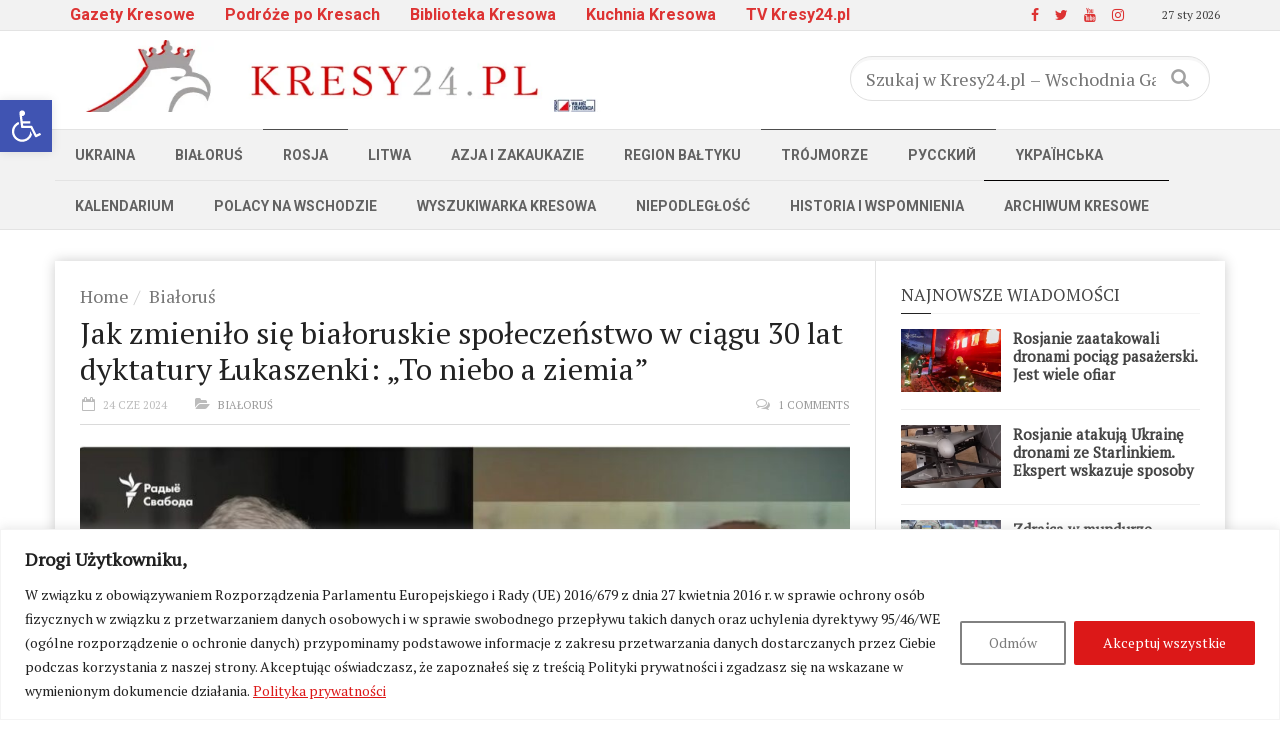

--- FILE ---
content_type: text/html; charset=UTF-8
request_url: https://kresy24.pl/jak-zmienilo-sie-bialoruskie-spoleczenstwo-w-ciagu-30-lat-dyktatury-lukaszenki-to-niebo-a-ziemia/
body_size: 34070
content:



<!doctype html>
<!--[if lt IE 7]> <html class="no-js ie6 oldie"> <![endif]-->
<!--[if IE 7]>    <html class="no-js ie7 oldie"> <![endif]-->
<!--[if IE 8]>    <html class="no-js ie8 oldie"> <![endif]-->
<!--[if IE 9]>    <html class="no-js ie9 oldie"> <![endif]-->
<!--[if gt IE 8]><!--> <html class="no-js" lang="pl-PL" xmlns:og="http://opengraphprotocol.org/schema/" xmlns:fb="http://www.facebook.com/2008/fbml"> <!--<![endif]-->
<head>

<!-- Google tag (gtag.js) -->
<script async src="https://www.googletagmanager.com/gtag/js?id=G-EFDFKPMD3L" type="8a47986b16133b9ebce71722-text/javascript"></script>
<script type="8a47986b16133b9ebce71722-text/javascript">
  window.dataLayer = window.dataLayer || [];
  function gtag(){dataLayer.push(arguments);}
  gtag('js', new Date());

  gtag('config', 'G-EFDFKPMD3L');

/* var _gaq = _gaq || [];
  _gaq.push(['_setAccount', 'UA-25953249-2']);
  _gaq.push(['_setDomainName', 'kresy24.pl']);
  _gaq.push(['_trackPageview']);

  (function() {
    var ga = document.createElement('script'); ga.type = 'text/javascript'; ga.async = true;
    ga.src = ('https:' == document.location.protocol ? 'https://ssl' : 'http://www') + '.google-analytics.com/ga.js';
    var s = document.getElementsByTagName('script')[0]; s.parentNode.insertBefore(ga, s);
  })();	*/

</script>

<script async src="//pagead2.googlesyndication.com/pagead/js/adsbygoogle.js" type="8a47986b16133b9ebce71722-text/javascript"></script>
<script type="8a47986b16133b9ebce71722-text/javascript">
  (adsbygoogle = window.adsbygoogle || []).push({
    google_ad_client: "ca-pub-2791757727842179",
    enable_page_level_ads: true
  });
</script>
    <!-- start:global -->
    <meta charset="UTF-8" />
    <!--[if IE]><meta http-equiv="X-UA-Compatible" content="IE=Edge,chrome=1"><![endif]-->
    <!-- end:global -->

    <!-- start:responsive web design -->
    <meta name="viewport" content="width=device-width, initial-scale=1">
    <!-- end:responsive web design -->

    <link rel="pingback" href="https://kresy24.pl/xmlrpc.php" />

    
    <!-- start:wp_head -->
    <title>Jak zmieniło się białoruskie społeczeństwo w ciągu 30 lat dyktatury Łukaszenki: „To niebo a ziemia” &#8211; Kresy24.pl &#8211; Wschodnia Gazeta Codzienna</title>
<meta name='robots' content='max-image-preview:large' />

            <script data-no-defer="1" data-ezscrex="false" data-cfasync="false" data-pagespeed-no-defer data-cookieconsent="ignore">
                var ctPublicFunctions = {"_ajax_nonce":"a143d9b772","_rest_nonce":"1e7636a528","_ajax_url":"\/wp-admin\/admin-ajax.php","_rest_url":"https:\/\/kresy24.pl\/wp-json\/","data__cookies_type":"none","data__ajax_type":"admin_ajax","data__bot_detector_enabled":"1","data__frontend_data_log_enabled":1,"cookiePrefix":"","wprocket_detected":false,"host_url":"kresy24.pl","text__ee_click_to_select":"Click to select the whole data","text__ee_original_email":"The complete one is","text__ee_got_it":"Got it","text__ee_blocked":"Blocked","text__ee_cannot_connect":"Cannot connect","text__ee_cannot_decode":"Can not decode email. Unknown reason","text__ee_email_decoder":"CleanTalk email decoder","text__ee_wait_for_decoding":"The magic is on the way!","text__ee_decoding_process":"Please wait a few seconds while we decode the contact data."}
            </script>
        
            <script data-no-defer="1" data-ezscrex="false" data-cfasync="false" data-pagespeed-no-defer data-cookieconsent="ignore">
                var ctPublic = {"_ajax_nonce":"a143d9b772","settings__forms__check_internal":"0","settings__forms__check_external":"0","settings__forms__force_protection":0,"settings__forms__search_test":"1","settings__forms__wc_add_to_cart":"0","settings__data__bot_detector_enabled":"1","settings__sfw__anti_crawler":0,"blog_home":"https:\/\/kresy24.pl\/","pixel__setting":"3","pixel__enabled":true,"pixel__url":null,"data__email_check_before_post":"1","data__email_check_exist_post":0,"data__cookies_type":"none","data__key_is_ok":true,"data__visible_fields_required":true,"wl_brandname":"Anti-Spam by CleanTalk","wl_brandname_short":"CleanTalk","ct_checkjs_key":"8c6b093edab1a179e28f0b6e56262614a2f6e5ca5ee4d9e43d33ec44f41e6601","emailEncoderPassKey":"21be05dcde2d123c5c8a18508b167cf2","bot_detector_forms_excluded":"W10=","advancedCacheExists":true,"varnishCacheExists":false,"wc_ajax_add_to_cart":false,"theRealPerson":{"phrases":{"trpHeading":"The Real Person Badge!","trpContent1":"The commenter acts as a real person and verified as not a bot.","trpContent2":" Anti-Spam by CleanTalk","trpContentLearnMore":"Learn more"},"trpContentLink":"https:\/\/cleantalk.org\/help\/the-real-person?utm_id=&amp;utm_term=&amp;utm_source=admin_side&amp;utm_medium=trp_badge&amp;utm_content=trp_badge_link_click&amp;utm_campaign=apbct_links","imgPersonUrl":"https:\/\/kresy24.pl\/wp-content\/plugins\/cleantalk-spam-protect\/css\/images\/real_user.svg","imgShieldUrl":"https:\/\/kresy24.pl\/wp-content\/plugins\/cleantalk-spam-protect\/css\/images\/shield.svg"}}
            </script>
        <link rel='dns-prefetch' href='//fd.cleantalk.org' />
<link rel='dns-prefetch' href='//widgetlogic.org' />
<link rel='dns-prefetch' href='//fonts.googleapis.com' />
<link rel='preconnect' href='https://fonts.gstatic.com' crossorigin />
<link rel="alternate" type="application/rss+xml" title="Kresy24.pl - Wschodnia Gazeta Codzienna &raquo; Kanał z wpisami" href="https://kresy24.pl/feed/" />
<link rel="alternate" type="application/rss+xml" title="Kresy24.pl - Wschodnia Gazeta Codzienna &raquo; Kanał z komentarzami" href="https://kresy24.pl/comments/feed/" />
<link rel="alternate" type="application/rss+xml" title="Kresy24.pl - Wschodnia Gazeta Codzienna &raquo; Jak zmieniło się białoruskie społeczeństwo w ciągu 30 lat dyktatury Łukaszenki: „To niebo a ziemia” Kanał z komentarzami" href="https://kresy24.pl/jak-zmienilo-sie-bialoruskie-spoleczenstwo-w-ciagu-30-lat-dyktatury-lukaszenki-to-niebo-a-ziemia/feed/" />
<link rel="alternate" title="oEmbed (JSON)" type="application/json+oembed" href="https://kresy24.pl/wp-json/oembed/1.0/embed?url=https%3A%2F%2Fkresy24.pl%2Fjak-zmienilo-sie-bialoruskie-spoleczenstwo-w-ciagu-30-lat-dyktatury-lukaszenki-to-niebo-a-ziemia%2F" />
<link rel="alternate" title="oEmbed (XML)" type="text/xml+oembed" href="https://kresy24.pl/wp-json/oembed/1.0/embed?url=https%3A%2F%2Fkresy24.pl%2Fjak-zmienilo-sie-bialoruskie-spoleczenstwo-w-ciagu-30-lat-dyktatury-lukaszenki-to-niebo-a-ziemia%2F&#038;format=xml" />
<meta property="og:title" content="Jak zmieniło się białoruskie społeczeństwo w ciągu 30 lat dyktatury Łukaszenki: „To niebo a ziemia”"/><meta property="og:type" content="article"/><meta property="og:url" content="https://kresy24.pl/jak-zmienilo-sie-bialoruskie-spoleczenstwo-w-ciagu-30-lat-dyktatury-lukaszenki-to-niebo-a-ziemia/"/><meta property="og:site_name" content="Kresy24.pl - Wschodnia Gazeta Codzienna"/><meta property="og:description" content="Bieżące wydarzenia i publikacje z Białorusi, Litwy, Ukrainy, Rosji i innych krajów byłego ZSRR. Historia i kultura dawnych Polskich Kresów. Życie Polaków na Wschodzie dawniej i dziś. Szukanie swoich korzeni na Kresach. Najnowsze i archiwalne numery podziemnej polskiej prasy z Białorusi w wersji online."/><meta property="og:image" content="https://kresy24.pl/wp-content/uploads/2024/06/Milink-480x309.jpg"/><style id='wp-img-auto-sizes-contain-inline-css' type='text/css'>
img:is([sizes=auto i],[sizes^="auto," i]){contain-intrinsic-size:3000px 1500px}
/*# sourceURL=wp-img-auto-sizes-contain-inline-css */
</style>
<link rel='stylesheet' id='pt-cv-public-style-css' href='https://kresy24.pl/wp-content/plugins/content-views-query-and-display-post-page/public/assets/css/cv.css?ver=4.2.1' type='text/css' media='all' />
<style id='wp-block-library-inline-css' type='text/css'>
:root{--wp-block-synced-color:#7a00df;--wp-block-synced-color--rgb:122,0,223;--wp-bound-block-color:var(--wp-block-synced-color);--wp-editor-canvas-background:#ddd;--wp-admin-theme-color:#007cba;--wp-admin-theme-color--rgb:0,124,186;--wp-admin-theme-color-darker-10:#006ba1;--wp-admin-theme-color-darker-10--rgb:0,107,160.5;--wp-admin-theme-color-darker-20:#005a87;--wp-admin-theme-color-darker-20--rgb:0,90,135;--wp-admin-border-width-focus:2px}@media (min-resolution:192dpi){:root{--wp-admin-border-width-focus:1.5px}}.wp-element-button{cursor:pointer}:root .has-very-light-gray-background-color{background-color:#eee}:root .has-very-dark-gray-background-color{background-color:#313131}:root .has-very-light-gray-color{color:#eee}:root .has-very-dark-gray-color{color:#313131}:root .has-vivid-green-cyan-to-vivid-cyan-blue-gradient-background{background:linear-gradient(135deg,#00d084,#0693e3)}:root .has-purple-crush-gradient-background{background:linear-gradient(135deg,#34e2e4,#4721fb 50%,#ab1dfe)}:root .has-hazy-dawn-gradient-background{background:linear-gradient(135deg,#faaca8,#dad0ec)}:root .has-subdued-olive-gradient-background{background:linear-gradient(135deg,#fafae1,#67a671)}:root .has-atomic-cream-gradient-background{background:linear-gradient(135deg,#fdd79a,#004a59)}:root .has-nightshade-gradient-background{background:linear-gradient(135deg,#330968,#31cdcf)}:root .has-midnight-gradient-background{background:linear-gradient(135deg,#020381,#2874fc)}:root{--wp--preset--font-size--normal:16px;--wp--preset--font-size--huge:42px}.has-regular-font-size{font-size:1em}.has-larger-font-size{font-size:2.625em}.has-normal-font-size{font-size:var(--wp--preset--font-size--normal)}.has-huge-font-size{font-size:var(--wp--preset--font-size--huge)}.has-text-align-center{text-align:center}.has-text-align-left{text-align:left}.has-text-align-right{text-align:right}.has-fit-text{white-space:nowrap!important}#end-resizable-editor-section{display:none}.aligncenter{clear:both}.items-justified-left{justify-content:flex-start}.items-justified-center{justify-content:center}.items-justified-right{justify-content:flex-end}.items-justified-space-between{justify-content:space-between}.screen-reader-text{border:0;clip-path:inset(50%);height:1px;margin:-1px;overflow:hidden;padding:0;position:absolute;width:1px;word-wrap:normal!important}.screen-reader-text:focus{background-color:#ddd;clip-path:none;color:#444;display:block;font-size:1em;height:auto;left:5px;line-height:normal;padding:15px 23px 14px;text-decoration:none;top:5px;width:auto;z-index:100000}html :where(.has-border-color){border-style:solid}html :where([style*=border-top-color]){border-top-style:solid}html :where([style*=border-right-color]){border-right-style:solid}html :where([style*=border-bottom-color]){border-bottom-style:solid}html :where([style*=border-left-color]){border-left-style:solid}html :where([style*=border-width]){border-style:solid}html :where([style*=border-top-width]){border-top-style:solid}html :where([style*=border-right-width]){border-right-style:solid}html :where([style*=border-bottom-width]){border-bottom-style:solid}html :where([style*=border-left-width]){border-left-style:solid}html :where(img[class*=wp-image-]){height:auto;max-width:100%}:where(figure){margin:0 0 1em}html :where(.is-position-sticky){--wp-admin--admin-bar--position-offset:var(--wp-admin--admin-bar--height,0px)}@media screen and (max-width:600px){html :where(.is-position-sticky){--wp-admin--admin-bar--position-offset:0px}}

/*# sourceURL=wp-block-library-inline-css */
</style><style id='global-styles-inline-css' type='text/css'>
:root{--wp--preset--aspect-ratio--square: 1;--wp--preset--aspect-ratio--4-3: 4/3;--wp--preset--aspect-ratio--3-4: 3/4;--wp--preset--aspect-ratio--3-2: 3/2;--wp--preset--aspect-ratio--2-3: 2/3;--wp--preset--aspect-ratio--16-9: 16/9;--wp--preset--aspect-ratio--9-16: 9/16;--wp--preset--color--black: #000000;--wp--preset--color--cyan-bluish-gray: #abb8c3;--wp--preset--color--white: #ffffff;--wp--preset--color--pale-pink: #f78da7;--wp--preset--color--vivid-red: #cf2e2e;--wp--preset--color--luminous-vivid-orange: #ff6900;--wp--preset--color--luminous-vivid-amber: #fcb900;--wp--preset--color--light-green-cyan: #7bdcb5;--wp--preset--color--vivid-green-cyan: #00d084;--wp--preset--color--pale-cyan-blue: #8ed1fc;--wp--preset--color--vivid-cyan-blue: #0693e3;--wp--preset--color--vivid-purple: #9b51e0;--wp--preset--gradient--vivid-cyan-blue-to-vivid-purple: linear-gradient(135deg,rgb(6,147,227) 0%,rgb(155,81,224) 100%);--wp--preset--gradient--light-green-cyan-to-vivid-green-cyan: linear-gradient(135deg,rgb(122,220,180) 0%,rgb(0,208,130) 100%);--wp--preset--gradient--luminous-vivid-amber-to-luminous-vivid-orange: linear-gradient(135deg,rgb(252,185,0) 0%,rgb(255,105,0) 100%);--wp--preset--gradient--luminous-vivid-orange-to-vivid-red: linear-gradient(135deg,rgb(255,105,0) 0%,rgb(207,46,46) 100%);--wp--preset--gradient--very-light-gray-to-cyan-bluish-gray: linear-gradient(135deg,rgb(238,238,238) 0%,rgb(169,184,195) 100%);--wp--preset--gradient--cool-to-warm-spectrum: linear-gradient(135deg,rgb(74,234,220) 0%,rgb(151,120,209) 20%,rgb(207,42,186) 40%,rgb(238,44,130) 60%,rgb(251,105,98) 80%,rgb(254,248,76) 100%);--wp--preset--gradient--blush-light-purple: linear-gradient(135deg,rgb(255,206,236) 0%,rgb(152,150,240) 100%);--wp--preset--gradient--blush-bordeaux: linear-gradient(135deg,rgb(254,205,165) 0%,rgb(254,45,45) 50%,rgb(107,0,62) 100%);--wp--preset--gradient--luminous-dusk: linear-gradient(135deg,rgb(255,203,112) 0%,rgb(199,81,192) 50%,rgb(65,88,208) 100%);--wp--preset--gradient--pale-ocean: linear-gradient(135deg,rgb(255,245,203) 0%,rgb(182,227,212) 50%,rgb(51,167,181) 100%);--wp--preset--gradient--electric-grass: linear-gradient(135deg,rgb(202,248,128) 0%,rgb(113,206,126) 100%);--wp--preset--gradient--midnight: linear-gradient(135deg,rgb(2,3,129) 0%,rgb(40,116,252) 100%);--wp--preset--font-size--small: 13px;--wp--preset--font-size--medium: 20px;--wp--preset--font-size--large: 36px;--wp--preset--font-size--x-large: 42px;--wp--preset--spacing--20: 0.44rem;--wp--preset--spacing--30: 0.67rem;--wp--preset--spacing--40: 1rem;--wp--preset--spacing--50: 1.5rem;--wp--preset--spacing--60: 2.25rem;--wp--preset--spacing--70: 3.38rem;--wp--preset--spacing--80: 5.06rem;--wp--preset--shadow--natural: 6px 6px 9px rgba(0, 0, 0, 0.2);--wp--preset--shadow--deep: 12px 12px 50px rgba(0, 0, 0, 0.4);--wp--preset--shadow--sharp: 6px 6px 0px rgba(0, 0, 0, 0.2);--wp--preset--shadow--outlined: 6px 6px 0px -3px rgb(255, 255, 255), 6px 6px rgb(0, 0, 0);--wp--preset--shadow--crisp: 6px 6px 0px rgb(0, 0, 0);}:where(.is-layout-flex){gap: 0.5em;}:where(.is-layout-grid){gap: 0.5em;}body .is-layout-flex{display: flex;}.is-layout-flex{flex-wrap: wrap;align-items: center;}.is-layout-flex > :is(*, div){margin: 0;}body .is-layout-grid{display: grid;}.is-layout-grid > :is(*, div){margin: 0;}:where(.wp-block-columns.is-layout-flex){gap: 2em;}:where(.wp-block-columns.is-layout-grid){gap: 2em;}:where(.wp-block-post-template.is-layout-flex){gap: 1.25em;}:where(.wp-block-post-template.is-layout-grid){gap: 1.25em;}.has-black-color{color: var(--wp--preset--color--black) !important;}.has-cyan-bluish-gray-color{color: var(--wp--preset--color--cyan-bluish-gray) !important;}.has-white-color{color: var(--wp--preset--color--white) !important;}.has-pale-pink-color{color: var(--wp--preset--color--pale-pink) !important;}.has-vivid-red-color{color: var(--wp--preset--color--vivid-red) !important;}.has-luminous-vivid-orange-color{color: var(--wp--preset--color--luminous-vivid-orange) !important;}.has-luminous-vivid-amber-color{color: var(--wp--preset--color--luminous-vivid-amber) !important;}.has-light-green-cyan-color{color: var(--wp--preset--color--light-green-cyan) !important;}.has-vivid-green-cyan-color{color: var(--wp--preset--color--vivid-green-cyan) !important;}.has-pale-cyan-blue-color{color: var(--wp--preset--color--pale-cyan-blue) !important;}.has-vivid-cyan-blue-color{color: var(--wp--preset--color--vivid-cyan-blue) !important;}.has-vivid-purple-color{color: var(--wp--preset--color--vivid-purple) !important;}.has-black-background-color{background-color: var(--wp--preset--color--black) !important;}.has-cyan-bluish-gray-background-color{background-color: var(--wp--preset--color--cyan-bluish-gray) !important;}.has-white-background-color{background-color: var(--wp--preset--color--white) !important;}.has-pale-pink-background-color{background-color: var(--wp--preset--color--pale-pink) !important;}.has-vivid-red-background-color{background-color: var(--wp--preset--color--vivid-red) !important;}.has-luminous-vivid-orange-background-color{background-color: var(--wp--preset--color--luminous-vivid-orange) !important;}.has-luminous-vivid-amber-background-color{background-color: var(--wp--preset--color--luminous-vivid-amber) !important;}.has-light-green-cyan-background-color{background-color: var(--wp--preset--color--light-green-cyan) !important;}.has-vivid-green-cyan-background-color{background-color: var(--wp--preset--color--vivid-green-cyan) !important;}.has-pale-cyan-blue-background-color{background-color: var(--wp--preset--color--pale-cyan-blue) !important;}.has-vivid-cyan-blue-background-color{background-color: var(--wp--preset--color--vivid-cyan-blue) !important;}.has-vivid-purple-background-color{background-color: var(--wp--preset--color--vivid-purple) !important;}.has-black-border-color{border-color: var(--wp--preset--color--black) !important;}.has-cyan-bluish-gray-border-color{border-color: var(--wp--preset--color--cyan-bluish-gray) !important;}.has-white-border-color{border-color: var(--wp--preset--color--white) !important;}.has-pale-pink-border-color{border-color: var(--wp--preset--color--pale-pink) !important;}.has-vivid-red-border-color{border-color: var(--wp--preset--color--vivid-red) !important;}.has-luminous-vivid-orange-border-color{border-color: var(--wp--preset--color--luminous-vivid-orange) !important;}.has-luminous-vivid-amber-border-color{border-color: var(--wp--preset--color--luminous-vivid-amber) !important;}.has-light-green-cyan-border-color{border-color: var(--wp--preset--color--light-green-cyan) !important;}.has-vivid-green-cyan-border-color{border-color: var(--wp--preset--color--vivid-green-cyan) !important;}.has-pale-cyan-blue-border-color{border-color: var(--wp--preset--color--pale-cyan-blue) !important;}.has-vivid-cyan-blue-border-color{border-color: var(--wp--preset--color--vivid-cyan-blue) !important;}.has-vivid-purple-border-color{border-color: var(--wp--preset--color--vivid-purple) !important;}.has-vivid-cyan-blue-to-vivid-purple-gradient-background{background: var(--wp--preset--gradient--vivid-cyan-blue-to-vivid-purple) !important;}.has-light-green-cyan-to-vivid-green-cyan-gradient-background{background: var(--wp--preset--gradient--light-green-cyan-to-vivid-green-cyan) !important;}.has-luminous-vivid-amber-to-luminous-vivid-orange-gradient-background{background: var(--wp--preset--gradient--luminous-vivid-amber-to-luminous-vivid-orange) !important;}.has-luminous-vivid-orange-to-vivid-red-gradient-background{background: var(--wp--preset--gradient--luminous-vivid-orange-to-vivid-red) !important;}.has-very-light-gray-to-cyan-bluish-gray-gradient-background{background: var(--wp--preset--gradient--very-light-gray-to-cyan-bluish-gray) !important;}.has-cool-to-warm-spectrum-gradient-background{background: var(--wp--preset--gradient--cool-to-warm-spectrum) !important;}.has-blush-light-purple-gradient-background{background: var(--wp--preset--gradient--blush-light-purple) !important;}.has-blush-bordeaux-gradient-background{background: var(--wp--preset--gradient--blush-bordeaux) !important;}.has-luminous-dusk-gradient-background{background: var(--wp--preset--gradient--luminous-dusk) !important;}.has-pale-ocean-gradient-background{background: var(--wp--preset--gradient--pale-ocean) !important;}.has-electric-grass-gradient-background{background: var(--wp--preset--gradient--electric-grass) !important;}.has-midnight-gradient-background{background: var(--wp--preset--gradient--midnight) !important;}.has-small-font-size{font-size: var(--wp--preset--font-size--small) !important;}.has-medium-font-size{font-size: var(--wp--preset--font-size--medium) !important;}.has-large-font-size{font-size: var(--wp--preset--font-size--large) !important;}.has-x-large-font-size{font-size: var(--wp--preset--font-size--x-large) !important;}
/*# sourceURL=global-styles-inline-css */
</style>

<style id='classic-theme-styles-inline-css' type='text/css'>
/*! This file is auto-generated */
.wp-block-button__link{color:#fff;background-color:#32373c;border-radius:9999px;box-shadow:none;text-decoration:none;padding:calc(.667em + 2px) calc(1.333em + 2px);font-size:1.125em}.wp-block-file__button{background:#32373c;color:#fff;text-decoration:none}
/*# sourceURL=/wp-includes/css/classic-themes.min.css */
</style>
<link rel='stylesheet' id='block-widget-css' href='https://kresy24.pl/wp-content/plugins/widget-logic/block_widget/css/widget.css?ver=1726558338' type='text/css' media='all' />
<link rel='stylesheet' id='ap-front-styles-css' href='https://kresy24.pl/wp-content/plugins/accesspress-anonymous-post/css/frontend-style.css?ver=2.8.2' type='text/css' media='all' />
<link rel='stylesheet' id='cleantalk-public-css-css' href='https://kresy24.pl/wp-content/plugins/cleantalk-spam-protect/css/cleantalk-public.min.css?ver=6.71.1_1769549604' type='text/css' media='all' />
<link rel='stylesheet' id='cleantalk-email-decoder-css-css' href='https://kresy24.pl/wp-content/plugins/cleantalk-spam-protect/css/cleantalk-email-decoder.min.css?ver=6.71.1_1769549604' type='text/css' media='all' />
<link rel='stylesheet' id='cleantalk-trp-css-css' href='https://kresy24.pl/wp-content/plugins/cleantalk-spam-protect/css/cleantalk-trp.min.css?ver=6.71.1_1769549604' type='text/css' media='all' />
<link rel='stylesheet' id='contact-form-7-css' href='https://kresy24.pl/wp-content/plugins/contact-form-7/includes/css/styles.css?ver=6.1.4' type='text/css' media='all' />
<link rel='stylesheet' id='wp-video-grid-lighbox-style-css' href='https://kresy24.pl/wp-content/plugins/video-grid/css/wp-video-grid-lighbox-style.css?ver=6.9' type='text/css' media='all' />
<link rel='stylesheet' id='vl-box-grid-css-css' href='https://kresy24.pl/wp-content/plugins/video-grid/css/vl-box-grid-css.css?ver=6.9' type='text/css' media='all' />
<link rel='stylesheet' id='pojo-a11y-css' href='https://kresy24.pl/wp-content/plugins/pojo-accessibility/modules/legacy/assets/css/style.min.css?ver=1.0.0' type='text/css' media='all' />
<link rel='stylesheet' id='miptheme-bootstrap-css' href='https://kresy24.pl/wp-content/themes/weeklynews/assets/css/bootstrap.min.css?ver=3.4.2' type='text/css' media='all' />
<link rel='stylesheet' id='miptheme-external-styles-css' href='https://kresy24.pl/wp-content/themes/weeklynews/assets/css/mip.external.css?ver=3.4.2' type='text/css' media='all' />
<link rel='stylesheet' id='miptheme-style-css' href='https://kresy24.pl/wp-content/themes/weeklynews/style.css?ver=3.4.2' type='text/css' media='all' />
<link rel='stylesheet' id='miptheme-dynamic-css-css' href='https://kresy24.pl/wp-content/themes/weeklynews/assets/css/dynamic.css?ver=1739793635' type='text/css' media='all' />
<link rel='stylesheet' id='typography-css-css' href='https://kresy24.pl/wp-content/themes/weeklynews/assets/css/font-style.css?ver=1739793635' type='text/css' media='all' />
<link rel='stylesheet' id='taxopress-frontend-css-css' href='https://kresy24.pl/wp-content/plugins/simple-tags/assets/frontend/css/frontend.css?ver=3.44.0' type='text/css' media='all' />
<link rel='stylesheet' id='yarpp-thumbnails-css' href='https://kresy24.pl/wp-content/plugins/yet-another-related-posts-plugin/style/styles_thumbnails.css?ver=5.30.11' type='text/css' media='all' />
<style id='yarpp-thumbnails-inline-css' type='text/css'>
.yarpp-thumbnails-horizontal .yarpp-thumbnail {width: 130px;height: 170px;margin: 5px;margin-left: 0px;}.yarpp-thumbnail > img, .yarpp-thumbnail-default {width: 120px;height: 120px;margin: 5px;}.yarpp-thumbnails-horizontal .yarpp-thumbnail-title {margin: 7px;margin-top: 0px;width: 120px;}.yarpp-thumbnail-default > img {min-height: 120px;min-width: 120px;}
/*# sourceURL=yarpp-thumbnails-inline-css */
</style>
<link rel="preload" as="style" href="https://fonts.googleapis.com/css?family=PT%20Serif:400%7CRoboto:700,400&#038;subset=latin-ext&#038;display=swap&#038;ver=6.9" /><script src="/cdn-cgi/scripts/7d0fa10a/cloudflare-static/rocket-loader.min.js" data-cf-settings="8a47986b16133b9ebce71722-|49"></script><link rel="stylesheet" href="https://fonts.googleapis.com/css?family=PT%20Serif:400%7CRoboto:700,400&#038;subset=latin-ext&#038;display=swap&#038;ver=6.9" media="print" onload="this.media='all'"><noscript><link rel="stylesheet" href="https://fonts.googleapis.com/css?family=PT%20Serif:400%7CRoboto:700,400&#038;subset=latin-ext&#038;display=swap&#038;ver=6.9" /></noscript><script type="8a47986b16133b9ebce71722-text/javascript" id="cookie-law-info-js-extra">
/* <![CDATA[ */
var _ckyConfig = {"_ipData":[],"_assetsURL":"https://kresy24.pl/wp-content/plugins/cookie-law-info/lite/frontend/images/","_publicURL":"https://kresy24.pl","_expiry":"365","_categories":[{"name":"Necessary","slug":"necessary","isNecessary":true,"ccpaDoNotSell":true,"cookies":[],"active":true,"defaultConsent":{"gdpr":true,"ccpa":true}},{"name":"Functional","slug":"functional","isNecessary":false,"ccpaDoNotSell":true,"cookies":[],"active":true,"defaultConsent":{"gdpr":false,"ccpa":false}},{"name":"Analytics","slug":"analytics","isNecessary":false,"ccpaDoNotSell":true,"cookies":[],"active":true,"defaultConsent":{"gdpr":false,"ccpa":false}},{"name":"Performance","slug":"performance","isNecessary":false,"ccpaDoNotSell":true,"cookies":[],"active":true,"defaultConsent":{"gdpr":false,"ccpa":false}},{"name":"Advertisement","slug":"advertisement","isNecessary":false,"ccpaDoNotSell":true,"cookies":[],"active":true,"defaultConsent":{"gdpr":false,"ccpa":false}}],"_activeLaw":"gdpr","_rootDomain":"","_block":"1","_showBanner":"1","_bannerConfig":{"settings":{"type":"banner","preferenceCenterType":"popup","position":"bottom","applicableLaw":"gdpr"},"behaviours":{"reloadBannerOnAccept":false,"loadAnalyticsByDefault":false,"animations":{"onLoad":"animate","onHide":"sticky"}},"config":{"revisitConsent":{"status":true,"tag":"revisit-consent","position":"bottom-left","meta":{"url":"#"},"styles":{"background-color":"#0056A7"},"elements":{"title":{"type":"text","tag":"revisit-consent-title","status":true,"styles":{"color":"#0056a7"}}}},"preferenceCenter":{"toggle":{"status":true,"tag":"detail-category-toggle","type":"toggle","states":{"active":{"styles":{"background-color":"#1863DC"}},"inactive":{"styles":{"background-color":"#D0D5D2"}}}}},"categoryPreview":{"status":false,"toggle":{"status":true,"tag":"detail-category-preview-toggle","type":"toggle","states":{"active":{"styles":{"background-color":"#1863DC"}},"inactive":{"styles":{"background-color":"#D0D5D2"}}}}},"videoPlaceholder":{"status":true,"styles":{"background-color":"#000000","border-color":"#000000","color":"#ffffff"}},"readMore":{"status":true,"tag":"readmore-button","type":"link","meta":{"noFollow":true,"newTab":true},"styles":{"color":"#DC1818","background-color":"transparent","border-color":"transparent"}},"showMore":{"status":true,"tag":"show-desc-button","type":"button","styles":{"color":"#1863DC"}},"showLess":{"status":true,"tag":"hide-desc-button","type":"button","styles":{"color":"#1863DC"}},"alwaysActive":{"status":true,"tag":"always-active","styles":{"color":"#008000"}},"manualLinks":{"status":true,"tag":"manual-links","type":"link","styles":{"color":"#1863DC"}},"auditTable":{"status":true},"optOption":{"status":true,"toggle":{"status":true,"tag":"optout-option-toggle","type":"toggle","states":{"active":{"styles":{"background-color":"#1863dc"}},"inactive":{"styles":{"background-color":"#FFFFFF"}}}}}}},"_version":"3.3.9.1","_logConsent":"1","_tags":[{"tag":"accept-button","styles":{"color":"#FFFFFF","background-color":"#DC1818","border-color":"#DC1818"}},{"tag":"reject-button","styles":{"color":"#7A7A7A","background-color":"transparent","border-color":"#818181"}},{"tag":"settings-button","styles":{"color":"#1863DC","background-color":"transparent","border-color":"#1863DC"}},{"tag":"readmore-button","styles":{"color":"#DC1818","background-color":"transparent","border-color":"transparent"}},{"tag":"donotsell-button","styles":{"color":"#1863DC","background-color":"transparent","border-color":"transparent"}},{"tag":"show-desc-button","styles":{"color":"#1863DC"}},{"tag":"hide-desc-button","styles":{"color":"#1863DC"}},{"tag":"cky-always-active","styles":[]},{"tag":"cky-link","styles":[]},{"tag":"accept-button","styles":{"color":"#FFFFFF","background-color":"#DC1818","border-color":"#DC1818"}},{"tag":"revisit-consent","styles":{"background-color":"#0056A7"}}],"_shortCodes":[{"key":"cky_readmore","content":"\u003Ca href=\"https://kresy24.pl/polityka-prywatnosci/\" class=\"cky-policy\" aria-label=\"Polityka prywatno\u015bci\" target=\"_blank\" rel=\"noopener\" data-cky-tag=\"readmore-button\"\u003EPolityka prywatno\u015bci\u003C/a\u003E","tag":"readmore-button","status":true,"attributes":{"rel":"nofollow","target":"_blank"}},{"key":"cky_show_desc","content":"\u003Cbutton class=\"cky-show-desc-btn\" data-cky-tag=\"show-desc-button\" aria-label=\"Show more\"\u003EShow more\u003C/button\u003E","tag":"show-desc-button","status":true,"attributes":[]},{"key":"cky_hide_desc","content":"\u003Cbutton class=\"cky-show-desc-btn\" data-cky-tag=\"hide-desc-button\" aria-label=\"Show less\"\u003EShow less\u003C/button\u003E","tag":"hide-desc-button","status":true,"attributes":[]},{"key":"cky_optout_show_desc","content":"[cky_optout_show_desc]","tag":"optout-show-desc-button","status":true,"attributes":[]},{"key":"cky_optout_hide_desc","content":"[cky_optout_hide_desc]","tag":"optout-hide-desc-button","status":true,"attributes":[]},{"key":"cky_category_toggle_label","content":"[cky_{{status}}_category_label] [cky_preference_{{category_slug}}_title]","tag":"","status":true,"attributes":[]},{"key":"cky_enable_category_label","content":"Enable","tag":"","status":true,"attributes":[]},{"key":"cky_disable_category_label","content":"Disable","tag":"","status":true,"attributes":[]},{"key":"cky_video_placeholder","content":"\u003Cdiv class=\"video-placeholder-normal\" data-cky-tag=\"video-placeholder\" id=\"[UNIQUEID]\"\u003E\u003Cp class=\"video-placeholder-text-normal\" data-cky-tag=\"placeholder-title\"\u003EPlease accept cookies to access this content\u003C/p\u003E\u003C/div\u003E","tag":"","status":true,"attributes":[]},{"key":"cky_enable_optout_label","content":"Enable","tag":"","status":true,"attributes":[]},{"key":"cky_disable_optout_label","content":"Disable","tag":"","status":true,"attributes":[]},{"key":"cky_optout_toggle_label","content":"[cky_{{status}}_optout_label] [cky_optout_option_title]","tag":"","status":true,"attributes":[]},{"key":"cky_optout_option_title","content":"Do Not Sell or Share My Personal Information","tag":"","status":true,"attributes":[]},{"key":"cky_optout_close_label","content":"Close","tag":"","status":true,"attributes":[]},{"key":"cky_preference_close_label","content":"Close","tag":"","status":true,"attributes":[]}],"_rtl":"","_language":"en","_providersToBlock":[]};
var _ckyStyles = {"css":".cky-overlay{background: #000000; opacity: 0.4; position: fixed; top: 0; left: 0; width: 100%; height: 100%; z-index: 99999999;}.cky-hide{display: none;}.cky-btn-revisit-wrapper{display: flex; align-items: center; justify-content: center; background: #0056a7; width: 45px; height: 45px; border-radius: 50%; position: fixed; z-index: 999999; cursor: pointer;}.cky-revisit-bottom-left{bottom: 15px; left: 15px;}.cky-revisit-bottom-right{bottom: 15px; right: 15px;}.cky-btn-revisit-wrapper .cky-btn-revisit{display: flex; align-items: center; justify-content: center; background: none; border: none; cursor: pointer; position: relative; margin: 0; padding: 0;}.cky-btn-revisit-wrapper .cky-btn-revisit img{max-width: fit-content; margin: 0; height: 30px; width: 30px;}.cky-revisit-bottom-left:hover::before{content: attr(data-tooltip); position: absolute; background: #4e4b66; color: #ffffff; left: calc(100% + 7px); font-size: 12px; line-height: 16px; width: max-content; padding: 4px 8px; border-radius: 4px;}.cky-revisit-bottom-left:hover::after{position: absolute; content: \"\"; border: 5px solid transparent; left: calc(100% + 2px); border-left-width: 0; border-right-color: #4e4b66;}.cky-revisit-bottom-right:hover::before{content: attr(data-tooltip); position: absolute; background: #4e4b66; color: #ffffff; right: calc(100% + 7px); font-size: 12px; line-height: 16px; width: max-content; padding: 4px 8px; border-radius: 4px;}.cky-revisit-bottom-right:hover::after{position: absolute; content: \"\"; border: 5px solid transparent; right: calc(100% + 2px); border-right-width: 0; border-left-color: #4e4b66;}.cky-revisit-hide{display: none;}.cky-consent-container{position: fixed; width: 100%; box-sizing: border-box; z-index: 9999999;}.cky-consent-container .cky-consent-bar{background: #ffffff; border: 1px solid; padding: 16.5px 24px; box-shadow: 0 -1px 10px 0 #acabab4d;}.cky-banner-bottom{bottom: 0; left: 0;}.cky-banner-top{top: 0; left: 0;}.cky-custom-brand-logo-wrapper .cky-custom-brand-logo{width: 100px; height: auto; margin: 0 0 12px 0;}.cky-notice .cky-title{color: #212121; font-weight: 700; font-size: 18px; line-height: 24px; margin: 0 0 12px 0;}.cky-notice-group{display: flex; justify-content: space-between; align-items: center; font-size: 14px; line-height: 24px; font-weight: 400;}.cky-notice-des *,.cky-preference-content-wrapper *,.cky-accordion-header-des *,.cky-gpc-wrapper .cky-gpc-desc *{font-size: 14px;}.cky-notice-des{color: #212121; font-size: 14px; line-height: 24px; font-weight: 400;}.cky-notice-des img{height: 25px; width: 25px;}.cky-consent-bar .cky-notice-des p,.cky-gpc-wrapper .cky-gpc-desc p,.cky-preference-body-wrapper .cky-preference-content-wrapper p,.cky-accordion-header-wrapper .cky-accordion-header-des p,.cky-cookie-des-table li div:last-child p{color: inherit; margin-top: 0; overflow-wrap: break-word;}.cky-notice-des P:last-child,.cky-preference-content-wrapper p:last-child,.cky-cookie-des-table li div:last-child p:last-child,.cky-gpc-wrapper .cky-gpc-desc p:last-child{margin-bottom: 0;}.cky-notice-des a.cky-policy,.cky-notice-des button.cky-policy{font-size: 14px; color: #1863dc; white-space: nowrap; cursor: pointer; background: transparent; border: 1px solid; text-decoration: underline;}.cky-notice-des button.cky-policy{padding: 0;}.cky-notice-des a.cky-policy:focus-visible,.cky-notice-des button.cky-policy:focus-visible,.cky-preference-content-wrapper .cky-show-desc-btn:focus-visible,.cky-accordion-header .cky-accordion-btn:focus-visible,.cky-preference-header .cky-btn-close:focus-visible,.cky-switch input[type=\"checkbox\"]:focus-visible,.cky-footer-wrapper a:focus-visible,.cky-btn:focus-visible{outline: 2px solid #1863dc; outline-offset: 2px;}.cky-btn:focus:not(:focus-visible),.cky-accordion-header .cky-accordion-btn:focus:not(:focus-visible),.cky-preference-content-wrapper .cky-show-desc-btn:focus:not(:focus-visible),.cky-btn-revisit-wrapper .cky-btn-revisit:focus:not(:focus-visible),.cky-preference-header .cky-btn-close:focus:not(:focus-visible),.cky-consent-bar .cky-banner-btn-close:focus:not(:focus-visible){outline: 0;}button.cky-show-desc-btn:not(:hover):not(:active){color: #1863dc; background: transparent;}button.cky-accordion-btn:not(:hover):not(:active),button.cky-banner-btn-close:not(:hover):not(:active),button.cky-btn-close:not(:hover):not(:active),button.cky-btn-revisit:not(:hover):not(:active){background: transparent;}.cky-consent-bar button:hover,.cky-modal.cky-modal-open button:hover,.cky-consent-bar button:focus,.cky-modal.cky-modal-open button:focus{text-decoration: none;}.cky-notice-btn-wrapper{display: flex; justify-content: center; align-items: center; margin-left: 15px;}.cky-notice-btn-wrapper .cky-btn{text-shadow: none; box-shadow: none;}.cky-btn{font-size: 14px; font-family: inherit; line-height: 24px; padding: 8px 27px; font-weight: 500; margin: 0 8px 0 0; border-radius: 2px; white-space: nowrap; cursor: pointer; text-align: center; text-transform: none; min-height: 0;}.cky-btn:hover{opacity: 0.8;}.cky-btn-customize{color: #1863dc; background: transparent; border: 2px solid #1863dc;}.cky-btn-reject{color: #1863dc; background: transparent; border: 2px solid #1863dc;}.cky-btn-accept{background: #1863dc; color: #ffffff; border: 2px solid #1863dc;}.cky-btn:last-child{margin-right: 0;}@media (max-width: 768px){.cky-notice-group{display: block;}.cky-notice-btn-wrapper{margin-left: 0;}.cky-notice-btn-wrapper .cky-btn{flex: auto; max-width: 100%; margin-top: 10px; white-space: unset;}}@media (max-width: 576px){.cky-notice-btn-wrapper{flex-direction: column;}.cky-custom-brand-logo-wrapper, .cky-notice .cky-title, .cky-notice-des, .cky-notice-btn-wrapper{padding: 0 28px;}.cky-consent-container .cky-consent-bar{padding: 16.5px 0;}.cky-notice-des{max-height: 40vh; overflow-y: scroll;}.cky-notice-btn-wrapper .cky-btn{width: 100%; padding: 8px; margin-right: 0;}.cky-notice-btn-wrapper .cky-btn-accept{order: 1;}.cky-notice-btn-wrapper .cky-btn-reject{order: 3;}.cky-notice-btn-wrapper .cky-btn-customize{order: 2;}}@media (max-width: 425px){.cky-custom-brand-logo-wrapper, .cky-notice .cky-title, .cky-notice-des, .cky-notice-btn-wrapper{padding: 0 24px;}.cky-notice-btn-wrapper{flex-direction: column;}.cky-btn{width: 100%; margin: 10px 0 0 0;}.cky-notice-btn-wrapper .cky-btn-customize{order: 2;}.cky-notice-btn-wrapper .cky-btn-reject{order: 3;}.cky-notice-btn-wrapper .cky-btn-accept{order: 1; margin-top: 16px;}}@media (max-width: 352px){.cky-notice .cky-title{font-size: 16px;}.cky-notice-des *{font-size: 12px;}.cky-notice-des, .cky-btn{font-size: 12px;}}.cky-modal.cky-modal-open{display: flex; visibility: visible; -webkit-transform: translate(-50%, -50%); -moz-transform: translate(-50%, -50%); -ms-transform: translate(-50%, -50%); -o-transform: translate(-50%, -50%); transform: translate(-50%, -50%); top: 50%; left: 50%; transition: all 1s ease;}.cky-modal{box-shadow: 0 32px 68px rgba(0, 0, 0, 0.3); margin: 0 auto; position: fixed; max-width: 100%; background: #ffffff; top: 50%; box-sizing: border-box; border-radius: 6px; z-index: 999999999; color: #212121; -webkit-transform: translate(-50%, 100%); -moz-transform: translate(-50%, 100%); -ms-transform: translate(-50%, 100%); -o-transform: translate(-50%, 100%); transform: translate(-50%, 100%); visibility: hidden; transition: all 0s ease;}.cky-preference-center{max-height: 79vh; overflow: hidden; width: 845px; overflow: hidden; flex: 1 1 0; display: flex; flex-direction: column; border-radius: 6px;}.cky-preference-header{display: flex; align-items: center; justify-content: space-between; padding: 22px 24px; border-bottom: 1px solid;}.cky-preference-header .cky-preference-title{font-size: 18px; font-weight: 700; line-height: 24px;}.cky-preference-header .cky-btn-close{margin: 0; cursor: pointer; vertical-align: middle; padding: 0; background: none; border: none; width: auto; height: auto; min-height: 0; line-height: 0; text-shadow: none; box-shadow: none;}.cky-preference-header .cky-btn-close img{margin: 0; height: 10px; width: 10px;}.cky-preference-body-wrapper{padding: 0 24px; flex: 1; overflow: auto; box-sizing: border-box;}.cky-preference-content-wrapper,.cky-gpc-wrapper .cky-gpc-desc{font-size: 14px; line-height: 24px; font-weight: 400; padding: 12px 0;}.cky-preference-content-wrapper{border-bottom: 1px solid;}.cky-preference-content-wrapper img{height: 25px; width: 25px;}.cky-preference-content-wrapper .cky-show-desc-btn{font-size: 14px; font-family: inherit; color: #1863dc; text-decoration: none; line-height: 24px; padding: 0; margin: 0; white-space: nowrap; cursor: pointer; background: transparent; border-color: transparent; text-transform: none; min-height: 0; text-shadow: none; box-shadow: none;}.cky-accordion-wrapper{margin-bottom: 10px;}.cky-accordion{border-bottom: 1px solid;}.cky-accordion:last-child{border-bottom: none;}.cky-accordion .cky-accordion-item{display: flex; margin-top: 10px;}.cky-accordion .cky-accordion-body{display: none;}.cky-accordion.cky-accordion-active .cky-accordion-body{display: block; padding: 0 22px; margin-bottom: 16px;}.cky-accordion-header-wrapper{cursor: pointer; width: 100%;}.cky-accordion-item .cky-accordion-header{display: flex; justify-content: space-between; align-items: center;}.cky-accordion-header .cky-accordion-btn{font-size: 16px; font-family: inherit; color: #212121; line-height: 24px; background: none; border: none; font-weight: 700; padding: 0; margin: 0; cursor: pointer; text-transform: none; min-height: 0; text-shadow: none; box-shadow: none;}.cky-accordion-header .cky-always-active{color: #008000; font-weight: 600; line-height: 24px; font-size: 14px;}.cky-accordion-header-des{font-size: 14px; line-height: 24px; margin: 10px 0 16px 0;}.cky-accordion-chevron{margin-right: 22px; position: relative; cursor: pointer;}.cky-accordion-chevron-hide{display: none;}.cky-accordion .cky-accordion-chevron i::before{content: \"\"; position: absolute; border-right: 1.4px solid; border-bottom: 1.4px solid; border-color: inherit; height: 6px; width: 6px; -webkit-transform: rotate(-45deg); -moz-transform: rotate(-45deg); -ms-transform: rotate(-45deg); -o-transform: rotate(-45deg); transform: rotate(-45deg); transition: all 0.2s ease-in-out; top: 8px;}.cky-accordion.cky-accordion-active .cky-accordion-chevron i::before{-webkit-transform: rotate(45deg); -moz-transform: rotate(45deg); -ms-transform: rotate(45deg); -o-transform: rotate(45deg); transform: rotate(45deg);}.cky-audit-table{background: #f4f4f4; border-radius: 6px;}.cky-audit-table .cky-empty-cookies-text{color: inherit; font-size: 12px; line-height: 24px; margin: 0; padding: 10px;}.cky-audit-table .cky-cookie-des-table{font-size: 12px; line-height: 24px; font-weight: normal; padding: 15px 10px; border-bottom: 1px solid; border-bottom-color: inherit; margin: 0;}.cky-audit-table .cky-cookie-des-table:last-child{border-bottom: none;}.cky-audit-table .cky-cookie-des-table li{list-style-type: none; display: flex; padding: 3px 0;}.cky-audit-table .cky-cookie-des-table li:first-child{padding-top: 0;}.cky-cookie-des-table li div:first-child{width: 100px; font-weight: 600; word-break: break-word; word-wrap: break-word;}.cky-cookie-des-table li div:last-child{flex: 1; word-break: break-word; word-wrap: break-word; margin-left: 8px;}.cky-footer-shadow{display: block; width: 100%; height: 40px; background: linear-gradient(180deg, rgba(255, 255, 255, 0) 0%, #ffffff 100%); position: absolute; bottom: calc(100% - 1px);}.cky-footer-wrapper{position: relative;}.cky-prefrence-btn-wrapper{display: flex; flex-wrap: wrap; align-items: center; justify-content: center; padding: 22px 24px; border-top: 1px solid;}.cky-prefrence-btn-wrapper .cky-btn{flex: auto; max-width: 100%; text-shadow: none; box-shadow: none;}.cky-btn-preferences{color: #1863dc; background: transparent; border: 2px solid #1863dc;}.cky-preference-header,.cky-preference-body-wrapper,.cky-preference-content-wrapper,.cky-accordion-wrapper,.cky-accordion,.cky-accordion-wrapper,.cky-footer-wrapper,.cky-prefrence-btn-wrapper{border-color: inherit;}@media (max-width: 845px){.cky-modal{max-width: calc(100% - 16px);}}@media (max-width: 576px){.cky-modal{max-width: 100%;}.cky-preference-center{max-height: 100vh;}.cky-prefrence-btn-wrapper{flex-direction: column;}.cky-accordion.cky-accordion-active .cky-accordion-body{padding-right: 0;}.cky-prefrence-btn-wrapper .cky-btn{width: 100%; margin: 10px 0 0 0;}.cky-prefrence-btn-wrapper .cky-btn-reject{order: 3;}.cky-prefrence-btn-wrapper .cky-btn-accept{order: 1; margin-top: 0;}.cky-prefrence-btn-wrapper .cky-btn-preferences{order: 2;}}@media (max-width: 425px){.cky-accordion-chevron{margin-right: 15px;}.cky-notice-btn-wrapper{margin-top: 0;}.cky-accordion.cky-accordion-active .cky-accordion-body{padding: 0 15px;}}@media (max-width: 352px){.cky-preference-header .cky-preference-title{font-size: 16px;}.cky-preference-header{padding: 16px 24px;}.cky-preference-content-wrapper *, .cky-accordion-header-des *{font-size: 12px;}.cky-preference-content-wrapper, .cky-preference-content-wrapper .cky-show-more, .cky-accordion-header .cky-always-active, .cky-accordion-header-des, .cky-preference-content-wrapper .cky-show-desc-btn, .cky-notice-des a.cky-policy{font-size: 12px;}.cky-accordion-header .cky-accordion-btn{font-size: 14px;}}.cky-switch{display: flex;}.cky-switch input[type=\"checkbox\"]{position: relative; width: 44px; height: 24px; margin: 0; background: #d0d5d2; -webkit-appearance: none; border-radius: 50px; cursor: pointer; outline: 0; border: none; top: 0;}.cky-switch input[type=\"checkbox\"]:checked{background: #1863dc;}.cky-switch input[type=\"checkbox\"]:before{position: absolute; content: \"\"; height: 20px; width: 20px; left: 2px; bottom: 2px; border-radius: 50%; background-color: white; -webkit-transition: 0.4s; transition: 0.4s; margin: 0;}.cky-switch input[type=\"checkbox\"]:after{display: none;}.cky-switch input[type=\"checkbox\"]:checked:before{-webkit-transform: translateX(20px); -ms-transform: translateX(20px); transform: translateX(20px);}@media (max-width: 425px){.cky-switch input[type=\"checkbox\"]{width: 38px; height: 21px;}.cky-switch input[type=\"checkbox\"]:before{height: 17px; width: 17px;}.cky-switch input[type=\"checkbox\"]:checked:before{-webkit-transform: translateX(17px); -ms-transform: translateX(17px); transform: translateX(17px);}}.cky-consent-bar .cky-banner-btn-close{position: absolute; right: 9px; top: 5px; background: none; border: none; cursor: pointer; padding: 0; margin: 0; min-height: 0; line-height: 0; height: auto; width: auto; text-shadow: none; box-shadow: none;}.cky-consent-bar .cky-banner-btn-close img{height: 9px; width: 9px; margin: 0;}.cky-notice-btn-wrapper .cky-btn-do-not-sell{font-size: 14px; line-height: 24px; padding: 6px 0; margin: 0; font-weight: 500; background: none; border-radius: 2px; border: none; cursor: pointer; text-align: left; color: #1863dc; background: transparent; border-color: transparent; box-shadow: none; text-shadow: none;}.cky-consent-bar .cky-banner-btn-close:focus-visible,.cky-notice-btn-wrapper .cky-btn-do-not-sell:focus-visible,.cky-opt-out-btn-wrapper .cky-btn:focus-visible,.cky-opt-out-checkbox-wrapper input[type=\"checkbox\"].cky-opt-out-checkbox:focus-visible{outline: 2px solid #1863dc; outline-offset: 2px;}@media (max-width: 768px){.cky-notice-btn-wrapper{margin-left: 0; margin-top: 10px; justify-content: left;}.cky-notice-btn-wrapper .cky-btn-do-not-sell{padding: 0;}}@media (max-width: 352px){.cky-notice-btn-wrapper .cky-btn-do-not-sell, .cky-notice-des a.cky-policy{font-size: 12px;}}.cky-opt-out-wrapper{padding: 12px 0;}.cky-opt-out-wrapper .cky-opt-out-checkbox-wrapper{display: flex; align-items: center;}.cky-opt-out-checkbox-wrapper .cky-opt-out-checkbox-label{font-size: 16px; font-weight: 700; line-height: 24px; margin: 0 0 0 12px; cursor: pointer;}.cky-opt-out-checkbox-wrapper input[type=\"checkbox\"].cky-opt-out-checkbox{background-color: #ffffff; border: 1px solid black; width: 20px; height: 18.5px; margin: 0; -webkit-appearance: none; position: relative; display: flex; align-items: center; justify-content: center; border-radius: 2px; cursor: pointer;}.cky-opt-out-checkbox-wrapper input[type=\"checkbox\"].cky-opt-out-checkbox:checked{background-color: #1863dc; border: none;}.cky-opt-out-checkbox-wrapper input[type=\"checkbox\"].cky-opt-out-checkbox:checked::after{left: 6px; bottom: 4px; width: 7px; height: 13px; border: solid #ffffff; border-width: 0 3px 3px 0; border-radius: 2px; -webkit-transform: rotate(45deg); -ms-transform: rotate(45deg); transform: rotate(45deg); content: \"\"; position: absolute; box-sizing: border-box;}.cky-opt-out-checkbox-wrapper.cky-disabled .cky-opt-out-checkbox-label,.cky-opt-out-checkbox-wrapper.cky-disabled input[type=\"checkbox\"].cky-opt-out-checkbox{cursor: no-drop;}.cky-gpc-wrapper{margin: 0 0 0 32px;}.cky-footer-wrapper .cky-opt-out-btn-wrapper{display: flex; flex-wrap: wrap; align-items: center; justify-content: center; padding: 22px 24px;}.cky-opt-out-btn-wrapper .cky-btn{flex: auto; max-width: 100%; text-shadow: none; box-shadow: none;}.cky-opt-out-btn-wrapper .cky-btn-cancel{border: 1px solid #dedfe0; background: transparent; color: #858585;}.cky-opt-out-btn-wrapper .cky-btn-confirm{background: #1863dc; color: #ffffff; border: 1px solid #1863dc;}@media (max-width: 352px){.cky-opt-out-checkbox-wrapper .cky-opt-out-checkbox-label{font-size: 14px;}.cky-gpc-wrapper .cky-gpc-desc, .cky-gpc-wrapper .cky-gpc-desc *{font-size: 12px;}.cky-opt-out-checkbox-wrapper input[type=\"checkbox\"].cky-opt-out-checkbox{width: 16px; height: 16px;}.cky-opt-out-checkbox-wrapper input[type=\"checkbox\"].cky-opt-out-checkbox:checked::after{left: 5px; bottom: 4px; width: 3px; height: 9px;}.cky-gpc-wrapper{margin: 0 0 0 28px;}}.video-placeholder-youtube{background-size: 100% 100%; background-position: center; background-repeat: no-repeat; background-color: #b2b0b059; position: relative; display: flex; align-items: center; justify-content: center; max-width: 100%;}.video-placeholder-text-youtube{text-align: center; align-items: center; padding: 10px 16px; background-color: #000000cc; color: #ffffff; border: 1px solid; border-radius: 2px; cursor: pointer;}.video-placeholder-normal{background-image: url(\"/wp-content/plugins/cookie-law-info/lite/frontend/images/placeholder.svg\"); background-size: 80px; background-position: center; background-repeat: no-repeat; background-color: #b2b0b059; position: relative; display: flex; align-items: flex-end; justify-content: center; max-width: 100%;}.video-placeholder-text-normal{align-items: center; padding: 10px 16px; text-align: center; border: 1px solid; border-radius: 2px; cursor: pointer;}.cky-rtl{direction: rtl; text-align: right;}.cky-rtl .cky-banner-btn-close{left: 9px; right: auto;}.cky-rtl .cky-notice-btn-wrapper .cky-btn:last-child{margin-right: 8px;}.cky-rtl .cky-notice-btn-wrapper .cky-btn:first-child{margin-right: 0;}.cky-rtl .cky-notice-btn-wrapper{margin-left: 0; margin-right: 15px;}.cky-rtl .cky-prefrence-btn-wrapper .cky-btn{margin-right: 8px;}.cky-rtl .cky-prefrence-btn-wrapper .cky-btn:first-child{margin-right: 0;}.cky-rtl .cky-accordion .cky-accordion-chevron i::before{border: none; border-left: 1.4px solid; border-top: 1.4px solid; left: 12px;}.cky-rtl .cky-accordion.cky-accordion-active .cky-accordion-chevron i::before{-webkit-transform: rotate(-135deg); -moz-transform: rotate(-135deg); -ms-transform: rotate(-135deg); -o-transform: rotate(-135deg); transform: rotate(-135deg);}@media (max-width: 768px){.cky-rtl .cky-notice-btn-wrapper{margin-right: 0;}}@media (max-width: 576px){.cky-rtl .cky-notice-btn-wrapper .cky-btn:last-child{margin-right: 0;}.cky-rtl .cky-prefrence-btn-wrapper .cky-btn{margin-right: 0;}.cky-rtl .cky-accordion.cky-accordion-active .cky-accordion-body{padding: 0 22px 0 0;}}@media (max-width: 425px){.cky-rtl .cky-accordion.cky-accordion-active .cky-accordion-body{padding: 0 15px 0 0;}}.cky-rtl .cky-opt-out-btn-wrapper .cky-btn{margin-right: 12px;}.cky-rtl .cky-opt-out-btn-wrapper .cky-btn:first-child{margin-right: 0;}.cky-rtl .cky-opt-out-checkbox-wrapper .cky-opt-out-checkbox-label{margin: 0 12px 0 0;}"};
//# sourceURL=cookie-law-info-js-extra
/* ]]> */
</script>
<script type="8a47986b16133b9ebce71722-text/javascript" src="https://kresy24.pl/wp-content/plugins/cookie-law-info/lite/frontend/js/script.min.js?ver=3.3.9.1" id="cookie-law-info-js"></script>
<script type="8a47986b16133b9ebce71722-text/javascript" src="https://kresy24.pl/wp-includes/js/jquery/jquery.min.js?ver=3.7.1" id="jquery-core-js"></script>
<script type="8a47986b16133b9ebce71722-text/javascript" src="https://kresy24.pl/wp-includes/js/jquery/jquery-migrate.min.js?ver=3.4.1" id="jquery-migrate-js"></script>
<script type="8a47986b16133b9ebce71722-text/javascript" src="https://kresy24.pl/wp-content/plugins/cleantalk-spam-protect/js/apbct-public-bundle.min.js?ver=6.71.1_1769549604" id="apbct-public-bundle.min-js-js"></script>
<script type="8a47986b16133b9ebce71722-text/javascript" src="https://fd.cleantalk.org/ct-bot-detector-wrapper.js?ver=6.71.1" id="ct_bot_detector-js" defer="defer" data-wp-strategy="defer"></script>
<script type="8a47986b16133b9ebce71722-text/javascript" src="https://kresy24.pl/wp-content/plugins/video-grid/js/vl-grid-js.js?ver=6.9" id="vl-grid-js-js"></script>
<script type="8a47986b16133b9ebce71722-text/javascript" src="https://kresy24.pl/wp-content/plugins/video-grid/js/v_grid.js?ver=6.9" id="v_grid-js"></script>
<script type="8a47986b16133b9ebce71722-text/javascript" src="https://kresy24.pl/wp-content/plugins/simple-tags/assets/frontend/js/frontend.js?ver=3.44.0" id="taxopress-frontend-js-js"></script>
<script type="8a47986b16133b9ebce71722-text/javascript"></script><link rel="https://api.w.org/" href="https://kresy24.pl/wp-json/" /><link rel="alternate" title="JSON" type="application/json" href="https://kresy24.pl/wp-json/wp/v2/posts/294264" /><link rel="EditURI" type="application/rsd+xml" title="RSD" href="https://kresy24.pl/xmlrpc.php?rsd" />
<meta name="generator" content="WordPress 6.9" />
<link rel="canonical" href="https://kresy24.pl/jak-zmienilo-sie-bialoruskie-spoleczenstwo-w-ciagu-30-lat-dyktatury-lukaszenki-to-niebo-a-ziemia/" />
<link rel='shortlink' href='https://kresy24.pl/?p=294264' />
<meta name="generator" content="Redux 4.5.10" /><style id="cky-style-inline">[data-cky-tag]{visibility:hidden;}</style>
<!-- społecznościowa 6 pl http://wp.pece.pl -->
<style type="text/css">
#wkomimg a {
float:left;
}

#wkomimg img {
border:none;margin:0;padding:0;
margin-right:3px;
 }
#wkomimg img:hover {
 filter: alpha(opacity=70);
-moz-opacity: 0.7;
opacity: 0.7;
 }
</style>
<!-- End społecznościowa 6 pl wp.pece.pl -->

<style type="text/css">
#pojo-a11y-toolbar .pojo-a11y-toolbar-toggle a{ background-color: #4054b2;	color: #ffffff;}
#pojo-a11y-toolbar .pojo-a11y-toolbar-overlay, #pojo-a11y-toolbar .pojo-a11y-toolbar-overlay ul.pojo-a11y-toolbar-items.pojo-a11y-links{ border-color: #4054b2;}
body.pojo-a11y-focusable a:focus{ outline-style: solid !important;	outline-width: 1px !important;	outline-color: #FF0000 !important;}
#pojo-a11y-toolbar{ top: 100px !important;}
#pojo-a11y-toolbar .pojo-a11y-toolbar-overlay{ background-color: #ffffff;}
#pojo-a11y-toolbar .pojo-a11y-toolbar-overlay ul.pojo-a11y-toolbar-items li.pojo-a11y-toolbar-item a, #pojo-a11y-toolbar .pojo-a11y-toolbar-overlay p.pojo-a11y-toolbar-title{ color: #333333;}
#pojo-a11y-toolbar .pojo-a11y-toolbar-overlay ul.pojo-a11y-toolbar-items li.pojo-a11y-toolbar-item a.active{ background-color: #4054b2;	color: #ffffff;}
@media (max-width: 767px) { #pojo-a11y-toolbar { top: 50px !important; } }</style>            <!--Customizer CSS-->
            <style type="text/css">
                                #header-branding { background-color:#ffffff; }                #page-header-mobile { background-color:#ffffff; }                                #page-header-mobile { border-top-color:#4f4f4f; }                #header-branding { border-bottom-color:#e3e3e3; }                #header-navigation, #header-navigation ul li a { border-color:#e3e3e3; }                                                                                                                                                                                                
                #top-navigation { background-color:#f2f2f2; }                #header-navigation { background-color:#f2f2f2; }
                #header-navigation ul li.search-nav .dropdown-menu { background-color:#f2f2f2; }                #header-navigation ul li.search-nav .dropdown-menu input { background-color:#ffffff; }
                #top-navigation ul ul { background-color:#f2f2f2; }                #header-navigation ul ul { background-color:#f2f2f2; }                                #header-navigation ul li { border-color:#e3e3e3; }                
                                                                
                #sidebar-mid { background-color:#ffffff; }                                                                                                                
                                                                                                                                                                                
                                                                                                                                                
            </style>
            <!--/Customizer CSS-->
            <meta name="generator" content="Powered by WPBakery Page Builder - drag and drop page builder for WordPress."/>
<script type="8a47986b16133b9ebce71722-text/javascript"></script><script type="8a47986b16133b9ebce71722-text/javascript"></script>		<style type="text/css" id="wp-custom-css">
			.iron-audioplayer .sr_it-playlist-title {
	font-size: 1em !important;
}		</style>
		<!-- ## NXS/OG ## --><!-- ## NXSOGTAGS ## --><!-- ## NXS/OG ## -->
<noscript><style> .wpb_animate_when_almost_visible { opacity: 1; }</style></noscript>    <!-- end:wp_head -->

    <!--[if lt IE 9]>
    <script src="https://kresy24.pl/wp-content/themes/weeklynews/assets/js/respond.js"></script>
    <script src="https://kresy24.pl/wp-content/themes/weeklynews/assets/js/html5shiv.js"></script>
    <![endif]-->
<link rel='stylesheet' id='yarppRelatedCss-css' href='https://kresy24.pl/wp-content/plugins/yet-another-related-posts-plugin/style/related.css?ver=5.30.11' type='text/css' media='all' />
</head>
<body class="wp-singular post-template-default single single-post postid-294264 single-format-standard wp-theme-weeklynews grid-1200 linkbox-layout-1 theme-boxed sidebar-light review-default wpb-js-composer js-comp-ver-8.7.2 vc_responsive" itemscope itemtype="http://schema.org/WebPage">

    <!-- start:body-start -->
        <!-- end:body-start -->

    <!-- start:ad-top-banner -->
        <!-- end:ad-top-banner -->

    <!-- start:page outer wrap -->
    <div id="page-outer-wrap">
        <!-- start:page inner wrap -->
        <div id="page-inner-wrap">

            <!-- start:page header mobile -->
            
<header id="page-header-mobile" class="visible-xs visible-sm">

    <!-- start:sidr -->
    <nav id="mobile-menu">
        <form id="search-form-mobile" class="mm-search" role="search" method="get" action="https://kresy24.pl/">
            <input type="text" name="s" placeholder="Szukaj Kresy24.pl &#8211; Wschodnia Gazeta Codzienna" value="" />
        </form>
        <ul id="menu-menu-primary" class="nav clearfix"><li id="mobile-nav-menu-item-186272" class="main-menu-item  menu-item-even menu-item-depth-0 menu-item menu-item-type-taxonomy menu-item-object-category menu-category-5 "><a href="https://kresy24.pl/category/ukraina/">Ukraina</a></li>
<li id="mobile-nav-menu-item-186273" class="main-menu-item  menu-item-even menu-item-depth-0 menu-item menu-item-type-taxonomy menu-item-object-category current-post-ancestor current-menu-parent current-post-parent menu-category-3 "><a href="https://kresy24.pl/category/bialorus/">Białoruś</a></li>
<li id="mobile-nav-menu-item-186274" class="main-menu-item  menu-item-even menu-item-depth-0 menu-item menu-item-type-taxonomy menu-item-object-category menu-category-6 "><a href="https://kresy24.pl/category/rosja/">Rosja</a></li>
<li id="mobile-nav-menu-item-186275" class="main-menu-item  menu-item-even menu-item-depth-0 menu-item menu-item-type-taxonomy menu-item-object-category menu-category-18272 "><a href="https://kresy24.pl/category/litwa/">Litwa</a></li>
<li id="mobile-nav-menu-item-186276" class="main-menu-item  menu-item-even menu-item-depth-0 menu-item menu-item-type-taxonomy menu-item-object-category menu-category-7 "><a href="https://kresy24.pl/category/azja-zakaukazie/">Azja i Zakaukazie</a></li>
<li id="mobile-nav-menu-item-186277" class="main-menu-item  menu-item-even menu-item-depth-0 menu-item menu-item-type-taxonomy menu-item-object-category menu-category-8 "><a href="https://kresy24.pl/category/region-baltyku/">Region Bałtyku</a></li>
<li id="mobile-nav-menu-item-186278" class="main-menu-item  menu-item-even menu-item-depth-0 menu-item menu-item-type-taxonomy menu-item-object-category menu-category-39349 "><a href="https://kresy24.pl/category/trojmorze/">Trójmorze</a></li>
<li id="mobile-nav-menu-item-186297" class="main-menu-item  menu-item-even menu-item-depth-0 menu-item menu-item-type-taxonomy menu-item-object-category menu-category-45136 "><a href="https://kresy24.pl/category/%d1%80%d1%83%d1%81%d1%81%d0%ba%d0%b8%d0%b9/">русский</a></li>
<li id="mobile-nav-menu-item-186298" class="main-menu-item  menu-item-even menu-item-depth-0 menu-item menu-item-type-taxonomy menu-item-object-category menu-category-45470 "><a href="https://kresy24.pl/category/y%d0%ba%d1%80%d0%b0%d1%97%d0%bd%d1%81%d1%8c%d0%ba%d0%b0/">yкраїнська</a></li>
<li id="mobile-nav-menu-item-186284" class="main-menu-item  menu-item-even menu-item-depth-0 menu-item menu-item-type-custom menu-item-object-custom menu-item-has-children "><a href="#">Kalendarium</a>
<ul class="sub-menu">
	<li id="mobile-nav-menu-item-186295" class="sub-menu-item  menu-item-odd menu-item-depth-1 menu-item menu-item-type-taxonomy menu-item-object-category menu-category-27455 "><a href="https://kresy24.pl/category/historyczne-kalendarium-kresowe/styczen-w-historii-kresow/">Styczeń w Historii Kresów</a></li>
	<li id="mobile-nav-menu-item-186290" class="sub-menu-item  menu-item-odd menu-item-depth-1 menu-item menu-item-type-taxonomy menu-item-object-category menu-category-27458 "><a href="https://kresy24.pl/category/historyczne-kalendarium-kresowe/luty-w-historii-kresow/">Luty w Historii Kresów</a></li>
	<li id="mobile-nav-menu-item-186292" class="sub-menu-item  menu-item-odd menu-item-depth-1 menu-item menu-item-type-taxonomy menu-item-object-category menu-category-27456 "><a href="https://kresy24.pl/category/historyczne-kalendarium-kresowe/marzec-w-historii-kresow/">Marzec w Historii Kresów</a></li>
	<li id="mobile-nav-menu-item-186287" class="sub-menu-item  menu-item-odd menu-item-depth-1 menu-item menu-item-type-taxonomy menu-item-object-category menu-category-32452 "><a href="https://kresy24.pl/category/historyczne-kalendarium-kresowe/kwiecien-w-historii-kresow/">Kwiecień w Historii Kresów</a></li>
	<li id="mobile-nav-menu-item-186291" class="sub-menu-item  menu-item-odd menu-item-depth-1 menu-item menu-item-type-taxonomy menu-item-object-category menu-category-27457 "><a href="https://kresy24.pl/category/historyczne-kalendarium-kresowe/maj-w-historii-kresow/">Maj w Historii Kresów</a></li>
	<li id="mobile-nav-menu-item-186285" class="sub-menu-item  menu-item-odd menu-item-depth-1 menu-item menu-item-type-taxonomy menu-item-object-category menu-category-32453 "><a href="https://kresy24.pl/category/historyczne-kalendarium-kresowe/czerwiec-w-historii-kresow/">Czerwiec w Historii Kresów</a></li>
	<li id="mobile-nav-menu-item-186288" class="sub-menu-item  menu-item-odd menu-item-depth-1 menu-item menu-item-type-taxonomy menu-item-object-category menu-category-32454 "><a href="https://kresy24.pl/category/historyczne-kalendarium-kresowe/lipiec-w-historii-kresow/">Lipiec w Historii Kresów</a></li>
	<li id="mobile-nav-menu-item-186294" class="sub-menu-item  menu-item-odd menu-item-depth-1 menu-item menu-item-type-taxonomy menu-item-object-category menu-category-32455 "><a href="https://kresy24.pl/category/historyczne-kalendarium-kresowe/sierpien-w-historii-kresow/">Sierpień w Historii Kresów</a></li>
	<li id="mobile-nav-menu-item-186296" class="sub-menu-item  menu-item-odd menu-item-depth-1 menu-item menu-item-type-taxonomy menu-item-object-category menu-category-27459 "><a href="https://kresy24.pl/category/historyczne-kalendarium-kresowe/wrzesien-w-historii-kresow/">Wrzesień w Historii Kresów</a></li>
	<li id="mobile-nav-menu-item-186293" class="sub-menu-item  menu-item-odd menu-item-depth-1 menu-item menu-item-type-taxonomy menu-item-object-category menu-category-32456 "><a href="https://kresy24.pl/category/historyczne-kalendarium-kresowe/pazdziernik-w-historii-kresow/">Październik w Historii Kresów</a></li>
	<li id="mobile-nav-menu-item-186289" class="sub-menu-item  menu-item-odd menu-item-depth-1 menu-item menu-item-type-taxonomy menu-item-object-category menu-category-27460 "><a href="https://kresy24.pl/category/historyczne-kalendarium-kresowe/listopad-w-historii-kresow/">Listopad w Historii Kresów</a></li>
	<li id="mobile-nav-menu-item-186286" class="sub-menu-item  menu-item-odd menu-item-depth-1 menu-item menu-item-type-taxonomy menu-item-object-category menu-category-32457 "><a href="https://kresy24.pl/category/historyczne-kalendarium-kresowe/grudzien-w-historii-kresow/">Grudzień w Historii Kresów</a></li>
</ul>
</li>
<li id="mobile-nav-menu-item-186280" class="main-menu-item  menu-item-even menu-item-depth-0 menu-item menu-item-type-taxonomy menu-item-object-category menu-category-39488 "><a href="https://kresy24.pl/category/polacy-na-wschodzie/">Polacy na Wschodzie</a></li>
<li id="mobile-nav-menu-item-186281" class="main-menu-item  menu-item-even menu-item-depth-0 menu-item menu-item-type-taxonomy menu-item-object-category menu-category-18104 "><a href="https://kresy24.pl/category/wyszukiwarka-kresowa/">Wyszukiwarka Kresowa</a></li>
<li id="mobile-nav-menu-item-186282" class="main-menu-item  menu-item-even menu-item-depth-0 menu-item menu-item-type-taxonomy menu-item-object-category menu-category-37053 "><a href="https://kresy24.pl/category/niepodleglosc/">Niepodległość</a></li>
<li id="mobile-nav-menu-item-186283" class="main-menu-item  menu-item-even menu-item-depth-0 menu-item menu-item-type-taxonomy menu-item-object-category menu-category-18 "><a href="https://kresy24.pl/category/historia-i-wspomnienia/">Historia i Wspomnienia</a></li>
<li id="mobile-nav-menu-item-187050" class="main-menu-item  menu-item-even menu-item-depth-0 menu-item menu-item-type-taxonomy menu-item-object-category menu-category-1137 "><a href="https://kresy24.pl/category/archiwum-kresowe/">Archiwum Kresowe</a></li>
</ul>    </nav>
    <!-- end:sidr -->


    
    <!-- start:row -->
    <div  data-spy="affix" data-offset-top="50" class="row">
        <!-- start:col -->
<div class="col-xs-6">
    <!-- start:logo -->
    <div class="logo"><a href="https://kresy24.pl/"><img src="https://kresy24.pl/wp-content/uploads/2018/08/logo_kresy_mobile_2021.jpg" width="266" height="45" alt="Kresy24.pl &#8211; Wschodnia Gazeta Codzienna" data-retina="https://kresy24.pl/wp-content/uploads/2018/08/logo_kresy_mobile_2021.jpg" /></a></div>
    <!-- end:logo -->
</div>
<!-- end:col -->

<!-- start:col -->
<div class="col-xs-6 text-right">
    <a id="nav-expander" href="#mobile-menu"><span class="glyphicon glyphicon-th"></span></a>
</div>
<!-- end:col -->
    </div>
    <!-- end:row -->

</header>
<!-- end:page-header-mobile -->

<!-- start:ad-above-banner -->
<!-- end:ad-above-banner -->

<!-- start:page-header -->
<header id="page-header" class="hidden-xs hidden-sm has-top-menu">

    <div id="top-navigation"><div class="container"><nav id="top-menu"><ul id="menu-menu-top" class="clearfix"><li class="date last"><span>27 sty 2026</span></li><li id="menu-item-187029" class="menu-item menu-item-type-custom menu-item-object-custom menu-item-has-children menu-item-187029"><a href="#">Gazety Kresowe</a>
<ul class="sub-menu">
	<li id="menu-item-187031" class="menu-item menu-item-type-post_type menu-item-object-page menu-item-187031"><a href="https://kresy24.pl/archiwum-magazynu-polskiego/">Archiwum “Magazynu Polskiego”</a></li>
	<li id="menu-item-187032" class="menu-item menu-item-type-post_type menu-item-object-page menu-item-187032"><a href="https://kresy24.pl/archiwum-glosu-znad-niemna/">Archiwum “Głosu znad Niemna”</a></li>
	<li id="menu-item-187034" class="menu-item menu-item-type-post_type menu-item-object-page menu-item-187034"><a href="https://kresy24.pl/archiwum-kwartalnika-echa-polesia/">Archiwum Kwartalnika “Echa Polesia”</a></li>
	<li id="menu-item-187035" class="menu-item menu-item-type-post_type menu-item-object-page menu-item-187035"><a href="https://kresy24.pl/archiwum-kwartalnika-polak-lotwie/">Archiwum Kwartalnika “Polak na Łotwie”</a></li>
	<li id="menu-item-187036" class="menu-item menu-item-type-post_type menu-item-object-page menu-item-187036"><a href="https://kresy24.pl/archiwum-kuriera-galicyjskiego/">Archiwum “Kuriera Galicyjskiego”</a></li>
	<li id="menu-item-187037" class="menu-item menu-item-type-post_type menu-item-object-page menu-item-187037"><a href="https://kresy24.pl/archiwum-slowa-polskiego/">Archiwum “Słowa Polskiego”</a></li>
	<li id="menu-item-187038" class="menu-item menu-item-type-post_type menu-item-object-page menu-item-187038"><a href="https://kresy24.pl/archiwum-monitora-wolynskiego/">Archiwum “Monitora Wołyńskiego”</a></li>
	<li id="menu-item-187033" class="menu-item menu-item-type-post_type menu-item-object-page menu-item-187033"><a href="https://kresy24.pl/archiwum-glosu-polonii/">Archiwum “Głosu Polonii”</a></li>
	<li id="menu-item-187048" class="menu-item menu-item-type-post_type menu-item-object-page menu-item-187048"><a href="https://kresy24.pl/archiwum-pisma-polonia-charkowa/">Archiwum pisma “Polonia Charkowa”</a></li>
	<li id="menu-item-187039" class="menu-item menu-item-type-post_type menu-item-object-page menu-item-187039"><a href="https://kresy24.pl/archiwum-dziennika-kijowskiego/">Archiwum “Dziennika Kijowskiego”</a></li>
	<li id="menu-item-187040" class="menu-item menu-item-type-post_type menu-item-object-page menu-item-187040"><a href="https://kresy24.pl/archiwum-kwartalnika-krynica/">Archiwum Kwartalnika “Krynica”</a></li>
	<li id="menu-item-187041" class="menu-item menu-item-type-post_type menu-item-object-page menu-item-187041"><a href="https://kresy24.pl/archiwum-gazety-polskiej-bukowiny/">Archiwum “Gazety Polskiej Bukowiny”</a></li>
	<li id="menu-item-187042" class="menu-item menu-item-type-post_type menu-item-object-page menu-item-187042"><a href="https://kresy24.pl/archiwum-pisma-wolanie-z-wolynia/">Archiwum pisma “Wołanie z Wołynia”</a></li>
	<li id="menu-item-187043" class="menu-item menu-item-type-post_type menu-item-object-page menu-item-187043"><a href="https://kresy24.pl/archiwum-pisma-nasze-drogi/">Archiwum pisma “Nasze Drogi”</a></li>
	<li id="menu-item-187044" class="menu-item menu-item-type-post_type menu-item-object-page menu-item-187044"><a href="https://kresy24.pl/archiwum-teczy-zytomierszczyzny/">Archiwum “Tęczy Żytomierszczyzny”</a></li>
	<li id="menu-item-187045" class="menu-item menu-item-type-post_type menu-item-object-page menu-item-187045"><a href="https://kresy24.pl/archiwum-lwowskich-spotkan/">Archiwum “Lwowskich Spotkań”</a></li>
	<li id="menu-item-187046" class="menu-item menu-item-type-post_type menu-item-object-page menu-item-187046"><a href="https://kresy24.pl/archiwum-polacy-donbasu/">Archiwum “Polacy Donbasu”</a></li>
	<li id="menu-item-187047" class="menu-item menu-item-type-post_type menu-item-object-page menu-item-187047"><a href="https://kresy24.pl/archiwum-mozaiki-berdyczowskiej/">Archiwum “Mozaiki Berdyczowskiej”</a></li>
</ul>
</li>
<li id="menu-item-186255" class="menu-item menu-item-type-taxonomy menu-item-object-category menu-item-186255 menu-category-17"><a href="https://kresy24.pl/category/podroze-po-kresach/">Podróże po Kresach</a></li>
<li id="menu-item-186256" class="menu-item menu-item-type-taxonomy menu-item-object-category menu-item-186256 menu-category-16"><a href="https://kresy24.pl/category/biblioteka-kresowa/">Biblioteka Kresowa</a></li>
<li id="menu-item-186270" class="menu-item menu-item-type-taxonomy menu-item-object-category menu-item-186270 menu-category-20020"><a href="https://kresy24.pl/category/kuchnia-kresowa/">Kuchnia Kresowa</a></li>
<li id="menu-item-186271" class="menu-item menu-item-type-taxonomy menu-item-object-category menu-item-186271 menu-category-45258"><a href="https://kresy24.pl/category/tv-kresy24-pl/">TV Kresy24.pl</a></li>
<li class="options"></li><li class="soc-media"><a href="https://facebook.com/kresy24.pl" target="_blank"><i class="fa fa-facebook"></i></a><a href="https://twitter.com/semperkresy" target="_blank"><i class="fa fa-twitter"></i></a><a href="https://www.youtube.com/channel/UC-tURiQ4NZqwVnwPcsEPrOQ" target="_blank"><i class="fa fa-youtube"></i></a><a href="https://www.instagram.com/kresy24.pl/" target="_blank"><i class="fa fa-instagram"></i></a></li></ul></nav></div></div>
    <!-- start:header-branding -->
<div id="header-branding" class="header-layout-2">                
    <!-- start:container -->
    <div class="container">
        
        <!-- start:row -->
        <div class="row">
        
            <!-- start:col -->
            <div class="col-sm-6 col-md-6" itemscope="itemscope" itemtype="http://schema.org/Organization">
                <!-- start:logo -->
                <div class="logo"><a itemprop="url" href="https://kresy24.pl/"><img class="img-responsive" src="https://kresy24.pl/wp-content/uploads/2018/08/logo_kresy24_2020_k2.jpg" width="769" height="98" alt="Kresy24.pl - Wschodnia Gazeta Codzienna" data-retina="https://kresy24.pl/wp-content/uploads/2018/08/logo_kresy24_2020_k2.jpg" /></a></div>                <meta itemprop="name" content="Kresy24.pl &#8211; Wschodnia Gazeta Codzienna">
                <!-- end:logo -->
            </div>
            <!-- end:col -->
            
            <!-- start:col -->
            <div class="col-sm-6 col-md-6 text-right">
                <form id="search-form" role="search" method="get" action="https://kresy24.pl/">
                    <input type="text" name="s" placeholder="Szukaj w Kresy24.pl &#8211; Wschodnia Gazeta Codzienna" value="" />
                    <button><span class="glyphicon glyphicon-search"></span></button>
                </form>
            </div>
            <!-- end:col -->
            
        </div>
        <!-- end:row -->

    </div>
    <!-- end:container -->                    
</div>
<!-- end:header-branding -->
    <!-- start:sticky-header -->
    <div class="sticky-header-wrapper">
        <div id="sticky-header" data-spy="affix" data-offset-top="100" class="sticky">

            <!-- start:header-navigation -->
            <div id="header-navigation">
                <!-- start:container -->
                <div class="container">

                    <!-- start:menu -->
                    <nav id="menu">
                        <a href="https://kresy24.pl/"><span class="sticky-logo"></span></a><ul id="menu-menu-primary-1" class="nav clearfix"><li id="nav-menu-item-186272" class="main-menu-item  menu-item-even menu-item-depth-0 menu-item menu-item-type-taxonomy menu-item-object-category menu-category-5 "><a href="https://kresy24.pl/category/ukraina/" class="menu-link main-menu-link">Ukraina</a></li>
<li id="nav-menu-item-186273" class="main-menu-item  menu-item-even menu-item-depth-0 menu-item menu-item-type-taxonomy menu-item-object-category current-post-ancestor current-menu-parent current-post-parent menu-category-3 "><a href="https://kresy24.pl/category/bialorus/" class="menu-link main-menu-link">Białoruś</a></li>
<li id="nav-menu-item-186274" class="main-menu-item  menu-item-even menu-item-depth-0 menu-item menu-item-type-taxonomy menu-item-object-category menu-category-6 "><a href="https://kresy24.pl/category/rosja/" class="menu-link main-menu-link">Rosja</a></li>
<li id="nav-menu-item-186275" class="main-menu-item  menu-item-even menu-item-depth-0 menu-item menu-item-type-taxonomy menu-item-object-category menu-category-18272 "><a href="https://kresy24.pl/category/litwa/" class="menu-link main-menu-link">Litwa</a></li>
<li id="nav-menu-item-186276" class="main-menu-item  menu-item-even menu-item-depth-0 menu-item menu-item-type-taxonomy menu-item-object-category menu-category-7 "><a href="https://kresy24.pl/category/azja-zakaukazie/" class="menu-link main-menu-link">Azja i Zakaukazie</a></li>
<li id="nav-menu-item-186277" class="main-menu-item  menu-item-even menu-item-depth-0 menu-item menu-item-type-taxonomy menu-item-object-category menu-category-8 "><a href="https://kresy24.pl/category/region-baltyku/" class="menu-link main-menu-link">Region Bałtyku</a></li>
<li id="nav-menu-item-186278" class="main-menu-item  menu-item-even menu-item-depth-0 menu-item menu-item-type-taxonomy menu-item-object-category menu-category-39349 "><a href="https://kresy24.pl/category/trojmorze/" class="menu-link main-menu-link">Trójmorze</a></li>
<li id="nav-menu-item-186297" class="main-menu-item  menu-item-even menu-item-depth-0 menu-item menu-item-type-taxonomy menu-item-object-category menu-category-45136 "><a href="https://kresy24.pl/category/%d1%80%d1%83%d1%81%d1%81%d0%ba%d0%b8%d0%b9/" class="menu-link main-menu-link">русский</a></li>
<li id="nav-menu-item-186298" class="main-menu-item  menu-item-even menu-item-depth-0 menu-item menu-item-type-taxonomy menu-item-object-category menu-category-45470 "><a href="https://kresy24.pl/category/y%d0%ba%d1%80%d0%b0%d1%97%d0%bd%d1%81%d1%8c%d0%ba%d0%b0/" class="menu-link main-menu-link">yкраїнська</a></li>
<li id="nav-menu-item-186284" class="main-menu-item  menu-item-even menu-item-depth-0 menu-item menu-item-type-custom menu-item-object-custom menu-item-has-children "><a href="#" class="menu-link main-menu-link">Kalendarium</a>
<div class="dropnav-container"><ul class="dropnav-menu">
	<li id="nav-menu-item-186295" class="sub-menu-item  menu-item-odd menu-item-depth-1 menu-item menu-item-type-taxonomy menu-item-object-category menu-category-27455 "><a href="https://kresy24.pl/category/historyczne-kalendarium-kresowe/styczen-w-historii-kresow/" class="menu-link sub-menu-link">Styczeń w Historii Kresów</a></li>
	<li id="nav-menu-item-186290" class="sub-menu-item  menu-item-odd menu-item-depth-1 menu-item menu-item-type-taxonomy menu-item-object-category menu-category-27458 "><a href="https://kresy24.pl/category/historyczne-kalendarium-kresowe/luty-w-historii-kresow/" class="menu-link sub-menu-link">Luty w Historii Kresów</a></li>
	<li id="nav-menu-item-186292" class="sub-menu-item  menu-item-odd menu-item-depth-1 menu-item menu-item-type-taxonomy menu-item-object-category menu-category-27456 "><a href="https://kresy24.pl/category/historyczne-kalendarium-kresowe/marzec-w-historii-kresow/" class="menu-link sub-menu-link">Marzec w Historii Kresów</a></li>
	<li id="nav-menu-item-186287" class="sub-menu-item  menu-item-odd menu-item-depth-1 menu-item menu-item-type-taxonomy menu-item-object-category menu-category-32452 "><a href="https://kresy24.pl/category/historyczne-kalendarium-kresowe/kwiecien-w-historii-kresow/" class="menu-link sub-menu-link">Kwiecień w Historii Kresów</a></li>
	<li id="nav-menu-item-186291" class="sub-menu-item  menu-item-odd menu-item-depth-1 menu-item menu-item-type-taxonomy menu-item-object-category menu-category-27457 "><a href="https://kresy24.pl/category/historyczne-kalendarium-kresowe/maj-w-historii-kresow/" class="menu-link sub-menu-link">Maj w Historii Kresów</a></li>
	<li id="nav-menu-item-186285" class="sub-menu-item  menu-item-odd menu-item-depth-1 menu-item menu-item-type-taxonomy menu-item-object-category menu-category-32453 "><a href="https://kresy24.pl/category/historyczne-kalendarium-kresowe/czerwiec-w-historii-kresow/" class="menu-link sub-menu-link">Czerwiec w Historii Kresów</a></li>
	<li id="nav-menu-item-186288" class="sub-menu-item  menu-item-odd menu-item-depth-1 menu-item menu-item-type-taxonomy menu-item-object-category menu-category-32454 "><a href="https://kresy24.pl/category/historyczne-kalendarium-kresowe/lipiec-w-historii-kresow/" class="menu-link sub-menu-link">Lipiec w Historii Kresów</a></li>
	<li id="nav-menu-item-186294" class="sub-menu-item  menu-item-odd menu-item-depth-1 menu-item menu-item-type-taxonomy menu-item-object-category menu-category-32455 "><a href="https://kresy24.pl/category/historyczne-kalendarium-kresowe/sierpien-w-historii-kresow/" class="menu-link sub-menu-link">Sierpień w Historii Kresów</a></li>
	<li id="nav-menu-item-186296" class="sub-menu-item  menu-item-odd menu-item-depth-1 menu-item menu-item-type-taxonomy menu-item-object-category menu-category-27459 "><a href="https://kresy24.pl/category/historyczne-kalendarium-kresowe/wrzesien-w-historii-kresow/" class="menu-link sub-menu-link">Wrzesień w Historii Kresów</a></li>
	<li id="nav-menu-item-186293" class="sub-menu-item  menu-item-odd menu-item-depth-1 menu-item menu-item-type-taxonomy menu-item-object-category menu-category-32456 "><a href="https://kresy24.pl/category/historyczne-kalendarium-kresowe/pazdziernik-w-historii-kresow/" class="menu-link sub-menu-link">Październik w Historii Kresów</a></li>
	<li id="nav-menu-item-186289" class="sub-menu-item  menu-item-odd menu-item-depth-1 menu-item menu-item-type-taxonomy menu-item-object-category menu-category-27460 "><a href="https://kresy24.pl/category/historyczne-kalendarium-kresowe/listopad-w-historii-kresow/" class="menu-link sub-menu-link">Listopad w Historii Kresów</a></li>
	<li id="nav-menu-item-186286" class="sub-menu-item  menu-item-odd menu-item-depth-1 menu-item menu-item-type-taxonomy menu-item-object-category menu-category-32457 "><a href="https://kresy24.pl/category/historyczne-kalendarium-kresowe/grudzien-w-historii-kresow/" class="menu-link sub-menu-link">Grudzień w Historii Kresów</a></li>
</ul></div>
</li>
<li id="nav-menu-item-186280" class="main-menu-item  menu-item-even menu-item-depth-0 menu-item menu-item-type-taxonomy menu-item-object-category menu-category-39488 "><a href="https://kresy24.pl/category/polacy-na-wschodzie/" class="menu-link main-menu-link">Polacy na Wschodzie</a></li>
<li id="nav-menu-item-186281" class="main-menu-item  menu-item-even menu-item-depth-0 menu-item menu-item-type-taxonomy menu-item-object-category menu-category-18104 "><a href="https://kresy24.pl/category/wyszukiwarka-kresowa/" class="menu-link main-menu-link">Wyszukiwarka Kresowa</a></li>
<li id="nav-menu-item-186282" class="main-menu-item  menu-item-even menu-item-depth-0 menu-item menu-item-type-taxonomy menu-item-object-category menu-category-37053 "><a href="https://kresy24.pl/category/niepodleglosc/" class="menu-link main-menu-link">Niepodległość</a></li>
<li id="nav-menu-item-186283" class="main-menu-item  menu-item-even menu-item-depth-0 menu-item menu-item-type-taxonomy menu-item-object-category menu-category-18 "><a href="https://kresy24.pl/category/historia-i-wspomnienia/" class="menu-link main-menu-link">Historia i Wspomnienia</a></li>
<li id="nav-menu-item-187050" class="main-menu-item  menu-item-even menu-item-depth-0 menu-item menu-item-type-taxonomy menu-item-object-category menu-category-1137 "><a href="https://kresy24.pl/category/archiwum-kresowe/" class="menu-link main-menu-link">Archiwum Kresowe</a></li>
</ul>                    </nav>
                    <!-- end:menu -->

                </div>
                <!-- end:container -->
            </div>
            <!-- end:header-navigation -->

        </div>
    </div>
    <!-- end:sticky-header -->

    
</header>
<!-- end:page-header -->

            <!-- end:page header mobile -->

            <!-- start:ad-side-banner -->
            <div class="container relative">
    <div id="side-banners">
    </div>
</div>
            <!-- end:ad-side-banner -->

<!-- start:ad-top-banner -->
<!-- end:ad-top-banner -->

<!-- start:post-info-bar -->
<!-- end:post-info-bar -->

<!-- start:container -->
<div class="container">
    <!-- start:page content -->
    <div id="page-content" class="right-sidebar loop-page-5">

        
        <!-- start:tbl-row -->
        <div class="tbl-row">

        
        <!-- start:main -->
        <div id="main" class="article">

            <!-- start:article-post -->
            <article id="post-294264" class="article-post cat-3 loop-page-5 clearfix post-294264 post type-post status-publish format-standard has-post-thumbnail hentry category-bialorus tag-bialorus tag-bialoruska-opozycja tag-grodno tag-historia tag-historia-kresow-wschodnich tag-milinkiewicz tag-polityka" itemscope itemtype="http://schema.org/Article">

                    
    
<!-- start:reading-area -->
<div class="article-post-reading-area">
<header>
    <div class="breadcrumb hidden-xs">
<span></span><div class="vbreadcrumb" typeof="v:Breadcrumb"><a href="https://kresy24.pl/" rel="v:url" property="v:title" class="home">Home</a></div><div class="vbreadcrumb" typeof="v:Breadcrumb"><a href="https://kresy24.pl/category/bialorus/" title="Białoruś" rel="v:url" property="v:title">Białoruś</a></div></div>
    <h1 itemprop="mainEntityOfPage">Jak zmieniło się białoruskie społeczeństwo w ciągu 30 lat dyktatury Łukaszenki: „To niebo a ziemia”</h1>
        <p class="post-meta clearfix">
        <span class="fa-calendar" itemprop="dateCreated">24 cze 2024</span>        
        <span class="fa-categories"><a href="https://kresy24.pl/category/bialorus/" title="View all posts in Białoruś">Białoruś</a></span>                        <span class="fa-comments"><a href="https://kresy24.pl/jak-zmienilo-sie-bialoruskie-spoleczenstwo-w-ciagu-30-lat-dyktatury-lukaszenki-to-niebo-a-ziemia/#comments">1 comments</a></span>
                    </p>
        </header>


<div class="article-post-content"><div id="attachment_294269" style="width: 780px" class="wp-caption aligncenter"><img fetchpriority="high" decoding="async" aria-describedby="caption-attachment-294269" class="wp-image-294269 size-large" src="https://kresy24.pl/wp-content/uploads/2024/06/Milink-1000x644.jpg" alt="Aleksander Milinkiewicz" width="770" height="496" srcset="https://kresy24.pl/wp-content/uploads/2024/06/Milink-1000x644.jpg 1000w, https://kresy24.pl/wp-content/uploads/2024/06/Milink-480x309.jpg 480w, https://kresy24.pl/wp-content/uploads/2024/06/Milink-250x161.jpg 250w, https://kresy24.pl/wp-content/uploads/2024/06/Milink-768x495.jpg 768w, https://kresy24.pl/wp-content/uploads/2024/06/Milink-600x386.jpg 600w, https://kresy24.pl/wp-content/uploads/2024/06/Milink.jpg 1098w" sizes="(max-width: 770px) 100vw, 770px" /><p id="caption-attachment-294269" class="wp-caption-text">Aleksander Milinkiewicz. Fot: printscree/YouTube/youtube.com/@radio-svaboda</p></div>
<h3>W tym roku przypada 30. rocznica pierwszych wyborów prezydenckich na Białorusi. Dlaczego ówczesne społeczeństwo białoruskie wybrało Aleksandra Łukaszenkę, czy wszystko mogło potoczyć się inaczej, czy też był to wynik z góry przesądzony? Jaką drogą przeszło białoruskie społeczeństwo przez te 30 lat, czy wyciągnęło wnioski z historii?</h3>
<p><span>W projekcie „Świadkowie Łukaszenki” były kandydat na prezydenta (2006) Alaksander Milinkiewicz mówi, że od wyborów prezydenckich w 1994 roku Białorusini osiągnęli niewiarygdnie dużo, pomimo dyktatury. </span></p>
<p>&#8211; Kiedy w 1994 r. wybrano Łukaszenkę, ludziom brakowało kultury politycznej i zrozumienia, co może z tego wyniknąć. Brakowało zrozumienia tego, kim jesteśmy i dokąd powinniśmy iść,</p>
<p>&#8211; mówi Milinkiewicz</p>
<p>Opozycyjny polityk ocenia, że społeczeństwo jest teraz zupełnie inne, „to niebo a ziemia”.</p>
<blockquote><p>&#8211; Społeczeństwo jest prodemokratyczne. Przecież w 2020 roku (sfałszowane wybory prezydenckie, po których nastąpiły masowe represje, obecnie ponad 1400 więźniów politycznych &#8211; rd.) ludzie nie wyszli po kromkę chleba, nie po żądania ekonomiczne &#8211; wyszli po godność&#8230; To jest wartość moralna, europejska.  Białorusini, być może nieświadomie, opowiadają się za europejskim stylem życia. Białorusini podróżowali po całym świecie, do niedawna mieliśmy więcej wiz Schengen na mieszkańca niż ktokolwiek inny na świecie. Białorusini potrafią analizować i znajdować informacje. Dziś społeczeństwo jest gotowe budować europejską i białoruską Białoruś.</p></blockquote>
<p>Cały wywiad z Aleksandrem Milinkiewiczem w ramach projektu „Świadkowie Łukaszenki” <strong><a href="https://www.youtube.com/watch?v=dNAG2TkfW7E&amp;t=187s">obejrzycie tutaj:</a></strong></p>
<p>Sam Aleksander Milinkiewicz po rozpoczęciu bezprecedensowych represji aparatu Łukaszenki po wyborach 2020, przebywa za granicą.</p>
<p>Polityk i naukowiec stworzył na emigracji Wolny Uniwersytet Białoruski, który ma przygotować przyszłe białoruskie kadry kierownicze.</p>
<p>Aleksander Milinkiewicz pochodzi z mieszczańskiej rodziny nauczycielskiej. Jego rodzice przed II wojną światową mieszkali w Warszawie, pracowali w żoliborskim domu dziecka prowadzonym przez Janusza Korczaka. Jego pradziadek był represjonowany przez władze carskie za udział w powstaniu styczniowym. Dziadek zaś, w latach 20. XX wieku był  w II Rzeczypospolitej działaczem białoruskiej mniejszości narodowej na Grodzieńszczyźnie.</p>
<p>Po wojnie rodzice Milinkiewicza zamieszkali w rodzinnym Grodnie, gdzie urodził się ich syn. W 1965 roku ukończył z wyróżnieniem szkołę, w 1969 roku – Wydział Fizyczno-Matematyczny  Grodzieńskiego Państwowego Instytutu Pedagogicznego. Pracował jako nauczyciel, wykładał w instytucie. W 1990 roku objął stanowisko wiceprzewodniczącego komitetu wykonawczego miasta Grodno.</p>
<p>Przez sześć lat zajmował się problematyką edukacji, kultury, ochrony zdrowia, młodzieży, sportu, mediów, religii, stosunków międzynarodowych oraz ochrony dziedzictwa historycznego. Koledzy i przyjaciele Milinkiewicza opowiedzieli portalowi Svaboda o jego osiągnięciach, które zasługują, by zapisano je na kartach historii Białorusi.</p>
<p><strong>Praca w Grodzieńskim Ratuszu</strong></p>
<p>Pod rządami Milinkiewicza Grodno najszybciej spośród innych miast Białorusi zwracało swoje świątynie wiernym.</p>
<p>Na początku lat 90., gdy Aleksander Milinkiewicz objął kierownictwo w grodzieńskim ratuszu nad sprawami kultury, edukacji i religii, na masową skalę zaczęto oddawać wiernym świątynie. . Nie tylko kościoły katolickie i cerkwie. Choć w mieście było zaledwie 50 luteranów, i oni odzyskali swoją świątynię. Wielka synagoga również została przekazana wiernym.</p>
<p>To właśnie za czasów Milinkiewicza w Grodnie otwarto pierwsze katolickie seminarium na Białorusi. Nie byłoby to możliwe, gdyby nie jego ogromne zaangażowanie w tę sprawę.</p>
<p>Przy udziale Milinkiewicza władze miasta podjęły decyzję, że wszystkie opuszczone lokale w centrum miasta zostaną przekazane nie na cele komercyjne, ale (po symbolicznych cenach) ludziom kultury i artystom.</p>
<p>W latach 90. grupa organizacji społecznych miasta Grodna postanowiła zorganizować festiwal podkreślający kulturową różnorodność miasta. Milinkiewicz absolutnie wsparł ich projekt i tak zapoczątkowano imprezę, która później przekształciła się w Festiwal Kultur Narodowych, który obecnie odbywa się corocznie.</p>
<p>Również przy aktywnym udziale Milinkiewicza w drugiej połowie lat 90. rozpoczął się w Grodnie festiwal muzyczny „Rock-Gubertalia”.</p>
<p>Jak przypomniał były przewodniczący Związku Polaków na Białorusi Tadeusz Gawin, nie byłoby możliwości otwarcia Polskiej Szkoły w Grodnie bez pomocy Milinkiewicza. Jego zasługi dla odrodzenia Polskości na Grodzieńszczyźnie zaowocowały przyznaniem Panu Aleksandrowi tytułu Honorowego Członka Związku Polaków na Białorusi.</p>
<p><strong>To Milinkiewicz znalazł miejsce pochówku ostatniego króla Rzeczypospolitej</strong></p>
<p>35 lat temu, jeszcze jako docent uniwersytetu w Grodnie odwiedził Wołczyn, miejsce urodzenia oraz spoczynku Stanisława Augusta Poniatowskiego. I dokonał niezwykłego odkrycia. W 2017 roku Aleksander Milinkiewicz opowiedział Radiu Svaboda, jak w krypcie kościoła pw. św. Trójcy w Wołczynie, wraz z przyjaciółmi odnalazł fragmenty królewskich szat i obuwia, dębowej trumny, szaty koronacyjnej z herbami królewskimi: orłem szytym w srebrno-złotym kolorze. Ale nie udało się znaleźć kości ostatniego króla Polski. Znaleziska przewieziono do Polski. W 1995 r. w uroczystości przeniesieni szczątków władcy do  Katedry Jana Chrzciciela w Warszawie uczestniczyli prezydent Lech Wałęsa i arcybiskup Józef Glemp. Za to odkrycie Milinkiewicz został wyróżniony odznaką Zasłużony dla Kultury Polskiej.</p>
<p>„Dla Polaków to ostatni król, dla nas Białorusinów – ostatni wielki książę białorusko-litewskiego państwa. Syn ziemi brzeskiej, Stanisław Poniatowski pochodził ze znanego litewskiego rodu Czartoryskich i Sapiehów. Jednym słowem – z naszych, miejscowych, – cytuje słowa Aleksandra Milinkiewicza portal Svaboda.</p>
<p>Do zasług Milinkiewicza w tamtych latach można dodać poszukiwanie miast partnerskich. Dzięki jego aktywnej pracy, miastami partnerskimi Grodna stało się francuskie Limoges, niemiecki Minden, a w Polsce Białystok.</p>
<p>Milinkiewicz odegrał kluczową rolę w procesie przywracania ulicom miast historycznych nazw.  Za jego sprawą nazwę historyczną odzyskał Plac Tyzenhausa, ul. Stefana Batorego. Kierowana przez Milinkiewicza komisja toponimiczna podjęła nawet decyzję o niecelowości pomnika Lenina na centralnym placu miasta. Ale sam komitet wykonawczy miasta bał się zburzyć pomnik przywódcy bolszewików.</p>
<p>Dzięki lobbingowi Milinkiewicza, urzędu burmistrza Limoges, kilku wpływowych francuskich konserwatorów i firm restauracyjnych, UNESCO wydało fundusze na odbudowę cerkwi Świętych Borysa i Gleba (tzw. Kołożskiej) – najstarszej cerkwi prawosławnej w Grodnie. Powstał nawet projekt restauracji cerkwi, jednak jego realizację uniemożliwiło dojście do władzy Łukaszenki.</p>
<p>Aleksander Milinkiewicz osobiście odwiedzał szkoły i przedszkola, aby przekonywać rodziców do posyłania dzieci na białoruski język nauczania. Ale jako człowiek niezwykle skromny, Milinkiewicz zawsze podkreślał, że wszystkie jego osiągnięcia na stanowisku burmistrza nie miałyby szans na realizację bez poparcia burmistrza Siemiona Domasza.</p>
<p><strong>Odrestaurował jeden z najstarszych miejskich zegarów wieżowych w Europie</strong><br />
Zegar, z XIV wieku, przestał działać w latach 50. XX wieku. Sowieckie władze twierdziły, że tykanie zegara zakłócało komunikację miejską. Mimo to, w 1987 r. Milinkiewicz postanowił go odrestaurować. Koordynował wszystkie prace, zapraszał konsultantów-historyków i rzemieślników. Tylko czyszczenie starych kół i wałów trwało około tygodnia. A po trzech miesiącach zegar znów zaczął tykać.</p>
<p>Na początku 1996 roku Aleksander Milinkiewicz zrezygnował z pracy we władzach lokalnych w proteście przeciwko niekonstytucyjnemu referendum Łukaszenki. Były urzędnik założył organizację publiczną „Ratusz”, która stała się ośrodkiem wsparcia dla trzeciego sektora. To tam kiełkowało białoruskie społeczeństwo obywatelskie. Warto zauważyć, że jego organizację aktywnie wspierali lokalni biznesmeni. W 2003 roku władze zdelegalizowały organizację.</p>
<p>W 2006 roku Milinkiewicz został laureatem Nagrody im. Sacharowa „Za wolność myśli”, przyznawanej przez Parlament Europejski. Na jej przykładzie Milinkiewicz ufundował na Białorusi podobną nagrodę – Nagrodę im. Wasyla Bykowa, na którą przeznaczył nagrodę pieniężną przyznaną mu przez Parlament Europejski.</p>
<p>Aleksander Milinkiewicz stworzył Wolny Uniwersytet Białoruski (WUB). Nowoczesna uczelnia działa w trybie online. Jest już zarejestrowana w Polsce.</p>
<p>Wolny Uniwersytet Białoruski rozpoczął swoją działalność od studiów podyplomowych, później będą magisterskie i doktoranckie, w specjalnościach niezbędnych do transformacji gospodarczej, społecznej i społecznej Białorusi. Dyplomy dla Białorusinów będą wydawać polskie uczelnie partnerskie.</p>
<blockquote class="wp-embedded-content" data-secret="10rmEtOFeK"><p><a href="https://kresy24.pl/aleksander-milinkiewicz-polska-karta-bialoruskiej-dyktatury/">Aleksander Milinkiewicz: Polska karta białoruskiej dyktatury</a></p></blockquote>
<p><iframe class="wp-embedded-content" sandbox="allow-scripts" security="restricted" style="position: absolute; clip: rect(1px, 1px, 1px, 1px);" title="&#8222;Aleksander Milinkiewicz: Polska karta białoruskiej dyktatury&#8221; &#8212; Kresy24.pl - Wschodnia Gazeta Codzienna" src="https://kresy24.pl/aleksander-milinkiewicz-polska-karta-bialoruskiej-dyktatury/embed/#?secret=uBLH4m0ogO#?secret=10rmEtOFeK" data-secret="10rmEtOFeK" width="600" height="338" frameborder="0" marginwidth="0" marginheight="0" scrolling="no"></iframe></p>
<div id="wkomimg" style="clear:both;margin-right: auto"><span style="font-size:14px"><strong>Podziel się tym z innymi. Udostępnij na:</strong></span><br /><a href="https://www.facebook.com/share.php?u=https://kresy24.pl/jak-zmienilo-sie-bialoruskie-spoleczenstwo-w-ciagu-30-lat-dyktatury-lukaszenki-to-niebo-a-ziemia/&t=Jak zmieniło się białoruskie społeczeństwo w ciągu 30 lat dyktatury Łukaszenki: „To niebo a ziemia”" target="_blank" onclick="if (!window.__cfRLUnblockHandlers) return false; javascript:window.open(this.href,'', 'menubar=no,toolbar=no,resizable=yes,scrollbars=yes,height=600,width=600');return false;" data-cf-modified-8a47986b16133b9ebce71722-=""><img decoding="async" src="https://kresy24.pl/wp-content/plugins/spolecznosciowa-6-pl-2013/ikony/facebook24.png" title="Udostępnij na Facebooku" style="border-radius: 3px;box-shadow: 0 1px 4px rgba(0, 0, 0, 0.2);" /></a><a href="https://www.twitter.com/home?status=Jak zmieniło się białoruskie społeczeństwo w ciągu 30 lat dyktatury Łukaszenki: „To niebo a ziemia” - https://kresy24.pl/jak-zmienilo-sie-bialoruskie-spoleczenstwo-w-ciagu-30-lat-dyktatury-lukaszenki-to-niebo-a-ziemia/" target="_blank" onclick="if (!window.__cfRLUnblockHandlers) return false; javascript:window.open(this.href,'', 'menubar=no,toolbar=no,resizable=yes,scrollbars=yes,height=600,width=600');return false;" data-cf-modified-8a47986b16133b9ebce71722-=""><img decoding="async" src="https://kresy24.pl/wp-content/plugins/spolecznosciowa-6-pl-2013/ikony/twitter24.png" title="Udostępnij na Twitterze" style="border-radius: 3px;box-shadow: 0 1px 4px rgba(0, 0, 0, 0.2);" /></a><a href="https://www.wykop.pl/dodaj?url=https://kresy24.pl/jak-zmienilo-sie-bialoruskie-spoleczenstwo-w-ciagu-30-lat-dyktatury-lukaszenki-to-niebo-a-ziemia/" target="_blank" onclick="if (!window.__cfRLUnblockHandlers) return false; javascript:window.open(this.href,'', 'menubar=no,toolbar=no,resizable=yes,scrollbars=yes,height=600,width=600');return false;" data-cf-modified-8a47986b16133b9ebce71722-=""><img decoding="async" src="https://kresy24.pl/wp-content/plugins/spolecznosciowa-6-pl-2013/ikony/wykop24.png" title="Udostępnij na Wykopie" style="border-radius: 3px;box-shadow: 0 1px 4px rgba(0, 0, 0, 0.2);" /></a><a href="http://wp.pece.pl" target="_blank"><img decoding="async" src="https://kresy24.pl/wp-content/plugins/spolecznosciowa-6-pl-2013/ikony/wt4.gif" title="Pobierz Społecznościową 6 PL 2013 dla WordPressa" style="background:none;width:8px;box-shadow:none;margin-bottom:16px;" /></a></div>
   <div style="clear:both;"> </div><div class='yarpp yarpp-related yarpp-related-website yarpp-related-none yarpp-template-thumbnails'>
<!-- YARPP Thumbnails -->
<h3><center><b>Powiązane wiadomości:</b></center></h3>
<p>Brak powiązanych wiadomości</p>
</div>
</div></div>
<!-- end:reading-area -->


<!-- start:tags -->
<aside class="tags">
    <ul class="clearfix">
        <li><span>Tagi</span></li>
        <li><a href="https://kresy24.pl/tag/bialorus/" rel="tag">Białoruś</a></li>
        <li><a href="https://kresy24.pl/tag/bialoruska-opozycja/" rel="tag">białoruska opozycja</a></li>
        <li><a href="https://kresy24.pl/tag/grodno/" rel="tag">Grodno</a></li>
        <li><a href="https://kresy24.pl/tag/historia/" rel="tag">historia</a></li>
        <li><a href="https://kresy24.pl/tag/historia-kresow-wschodnich/" rel="tag">historia Kresów Wschodnich</a></li>
        <li><a href="https://kresy24.pl/tag/milinkiewicz/" rel="tag">Milinkiewicz</a></li>
        <li><a href="https://kresy24.pl/tag/polityka/" rel="tag">polityka</a></li>
    </ul>
</aside>
<!-- end:tags -->


<!-- start:article footer -->
<footer>

    
    
    </footer>
<!-- end:article footer -->
<meta itemprop="author" content="AGA-Kresy24pl">
<meta itemprop="datePublished" content="2024-06-24T15:40:58+02:00">
<meta itemprop="dateModified" content="2024-06-24T14:25:59+02:00">
<meta itemprop="headline" content="Jak zmieniło się białoruskie społeczeństwo w ciągu 30 lat dyktatury Łukaszenki: „To niebo a ziemia”">
<div itemprop="publisher" itemscope itemtype="https://schema.org/Organization">
    <div itemprop="logo" itemscope itemtype="https://schema.org/ImageObject">
      <meta itemprop="url" content="https://kresy24.pl/wp-content/uploads/2018/08/logo_kresy24_2020_k2.jpg">
      <meta itemprop="width" content="">
      <meta itemprop="height" content="">
    </div>
    <meta itemprop="name" content="Kresy24.pl - Wschodnia Gazeta Codzienna">
</div>


                
<!-- start:article-comments -->
<section id="comments">

    
	<header>
	    <h2>1 komentarz</h2>
	    <span class="borderline"></span>
	</header>

	<ol id="comments-list">
		<li class="comment even thread-even depth-1" id="li-comment-265166">
		<div class="comment" id="comment-265166">
						<div class="comment-text">
				<header>
					<h5 class="pull-left">MałaMi</h5>
					<span class="time-stamp">25 czerwca 2024 o 07:29</span>
					<span class="reply pull-right"><a rel="nofollow" class="comment-reply-link" href="https://kresy24.pl/jak-zmienilo-sie-bialoruskie-spoleczenstwo-w-ciagu-30-lat-dyktatury-lukaszenki-to-niebo-a-ziemia/?replytocom=265166#respond" data-commentid="265166" data-postid="294264" data-belowelement="comment-265166" data-respondelement="respond" data-replyto="Odpowiedz użytkownikowi MałaMi" aria-label="Odpowiedz użytkownikowi MałaMi">Odpowiedz <span>&darr;</span></a></span>				</header>
				<p>A jakie te zmiany mają znaczenie dla Polski i Świata?Nie mają żadnego.Na białorusi cicho wszędzie , głucho wszędzie g&#8230;. było&#8230;g&#8230;. będzie.</p>
							</div>
		</div>
	</li>
<!-- #comment-## -->
	</ol><!-- .comment-list -->

	<div class="comment-pagination">
			</div>

    
</section>
<!-- end:article-comments -->

<!-- start:article-comments-form -->
<section id="article-comments-form">
	
		<div id="respond" class="comment-respond">
		<h3 id="reply-title" class="comment-reply-title">Dodaj komentarz<br><br><span style="font-size: 10px; color: red;">Uwaga! Nie będą publikowane komentarze zawierające treści obraźliwe, niecenzuralne, nawołujące do przemocy czy podżegające do nienawiści!</span> <small><a rel="nofollow" id="cancel-comment-reply-link" href="/jak-zmienilo-sie-bialoruskie-spoleczenstwo-w-ciagu-30-lat-dyktatury-lukaszenki-to-niebo-a-ziemia/#respond" style="display:none;">Anuluj</a></small></h3><form action="https://kresy24.pl/wp-comments-post.php" method="post" id="commentform" class="comment-form"><div class="row bottom-margin">
		<div class="col-md-12">
			<textarea class="form-control needsclick" placeholder="Komentarz:" id="comment" name="comment" cols="45" rows="8" aria-required="true"></textarea>
		</div>
	</div><div class="row bottom-margin">
					<div class="col-sm-4">
						<span class="comment-req-wrap needsclick"><input class="form-control" id="author" name="author" placeholder="Imię:" type="text" value="" size="30" aria-required='true' /></span>	</div>
	<div class="col-sm-4">
						<span class="comment-req-wrap needsclick"><input class="form-control" id="email" name="email" placeholder="Adres e-mail:" type="text" value="" size="30" aria-required='true' /></span>	</div>
<p class="comment-form-cookies-consent"><input id="wp-comment-cookies-consent" name="wp-comment-cookies-consent" type="checkbox" value="yes" /> <label for="wp-comment-cookies-consent">Zapamiętaj moje dane w tej przeglądarce podczas pisania kolejnych komentarzy.</label></p>
<p class="form-submit"><input name="submit" type="submit" id="submit" class="submit" value="Wyślij" /> <input type='hidden' name='comment_post_ID' value='294264' id='comment_post_ID' />
<input type='hidden' name='comment_parent' id='comment_parent' value='0' />
</p><input type="hidden" id="ct_checkjs_0a113ef6b61820daa5611c870ed8d5ee" name="ct_checkjs" value="0" /><script type="8a47986b16133b9ebce71722-text/javascript">setTimeout(function(){var ct_input_name = "ct_checkjs_0a113ef6b61820daa5611c870ed8d5ee";if (document.getElementById(ct_input_name) !== null) {var ct_input_value = document.getElementById(ct_input_name).value;document.getElementById(ct_input_name).value = document.getElementById(ct_input_name).value.replace(ct_input_value, '8c6b093edab1a179e28f0b6e56262614a2f6e5ca5ee4d9e43d33ec44f41e6601');}}, 1000);</script></form>	</div><!-- #respond -->
	
</section>
<!-- end:article-comments-form -->





            </article>
            <!-- end:article-post -->

        </div>
        <!-- end:main -->

        <!-- start:sidebar -->
<div id="sidebar" class="sidebar">
    <div class="theiaStickySidebar">
  	                <aside class="widget module-news linkbox-has-meta">                <header><div class="header-title">Najnowsze wiadomości</div><span class="borderline"></span></header>                <!-- start:article-container -->
                <div class="article-container">
                <!-- start:article -->
                            <article class="clearfix">
                                <a href="https://kresy24.pl/rosjanie-zaatakowali-dronami-pociag-pasazerki-jest-wiele-ofiar-smiertelnych/"><img class="bttrlazyloading" data-bttrlazyloading-md-src="https://kresy24.pl/wp-content/uploads/2026/01/Akcja-ratownicza-po-rosyjskim-ataku-na-pociag-pasazerski-350x220.jpg" width="100" height="80" alt="Rosjanie zaatakowali dronami pociąg pasażerski. Jest wiele ofiar śmiertelnych" />
                        <noscript><img src="https://kresy24.pl/wp-content/uploads/2026/01/Akcja-ratownicza-po-rosyjskim-ataku-na-pociag-pasazerski-350x220.jpg" width="100" height="80" alt="Rosjanie zaatakowali dronami pociąg pasażerski. Jest wiele ofiar śmiertelnych" /></noscript></a>
                                
                                <h3><a href="https://kresy24.pl/rosjanie-zaatakowali-dronami-pociag-pasazerki-jest-wiele-ofiar-smiertelnych/">Rosjanie zaatakowali dronami pociąg pasażerski. Jest wiele ofiar śmiertelnych</a></h3>
                                <span class="published">
                                    
                                    
                                </span>
                            </article>
                            <!-- end:article --><!-- start:article -->
                            <article class="clearfix">
                                <a href="https://kresy24.pl/rosjanie-atakuja-ukraine-dronami-ze-starlinkiem-ekspert-wskazuje-sposoby-ich-zwalczania/"><img class="bttrlazyloading" data-bttrlazyloading-md-src="https://kresy24.pl/wp-content/uploads/2023/07/Dron-Shahed-136-e1689669526309-350x220.webp" width="100" height="80" alt="Rosjanie atakują Ukrainę dronami ze Starlinkiem. Ekspert wskazuje sposoby ich zwalczania" />
                        <noscript><img src="https://kresy24.pl/wp-content/uploads/2023/07/Dron-Shahed-136-e1689669526309-350x220.webp" width="100" height="80" alt="Rosjanie atakują Ukrainę dronami ze Starlinkiem. Ekspert wskazuje sposoby ich zwalczania" /></noscript></a>
                                
                                <h3><a href="https://kresy24.pl/rosjanie-atakuja-ukraine-dronami-ze-starlinkiem-ekspert-wskazuje-sposoby-ich-zwalczania/">Rosjanie atakują Ukrainę dronami ze Starlinkiem. Ekspert wskazuje sposoby ich zwalczania</a></h3>
                                <span class="published">
                                    
                                    
                                </span>
                            </article>
                            <!-- end:article --><!-- start:article -->
                            <article class="clearfix">
                                <a href="https://kresy24.pl/zdrajca-w-mundurze-zatrzymany-sbu-zapobieglo-katastrofie/"><img class="bttrlazyloading" data-bttrlazyloading-md-src="https://kresy24.pl/wp-content/uploads/2024/09/sbu-350x220.jpg" width="100" height="80" alt="Zdrajca w mundurze zatrzymany. SBU zapobiegła katastrofie" />
                        <noscript><img src="https://kresy24.pl/wp-content/uploads/2024/09/sbu-350x220.jpg" width="100" height="80" alt="Zdrajca w mundurze zatrzymany. SBU zapobiegła katastrofie" /></noscript></a>
                                
                                <h3><a href="https://kresy24.pl/zdrajca-w-mundurze-zatrzymany-sbu-zapobieglo-katastrofie/">Zdrajca w mundurze zatrzymany. SBU zapobiegła katastrofie</a></h3>
                                <span class="published">
                                    
                                    
                                </span>
                            </article>
                            <!-- end:article --><!-- start:article -->
                            <article class="clearfix">
                                <a href="https://kresy24.pl/cieszyliscie-sie-ze-ukraincy-zamarzna-wy-bedziecie-pierwsi/"><img class="bttrlazyloading" data-bttrlazyloading-md-src="https://kresy24.pl/wp-content/uploads/2026/01/Putin_zamarzanie-350x220.jpg" width="100" height="80" alt="Cieszyliście się, że Ukraińcy zamarzną? Wy będziecie pierwsi!" />
                        <noscript><img src="https://kresy24.pl/wp-content/uploads/2026/01/Putin_zamarzanie-350x220.jpg" width="100" height="80" alt="Cieszyliście się, że Ukraińcy zamarzną? Wy będziecie pierwsi!" /></noscript></a>
                                
                                <h3><a href="https://kresy24.pl/cieszyliscie-sie-ze-ukraincy-zamarzna-wy-bedziecie-pierwsi/">Cieszyliście się, że Ukraińcy zamarzną? Wy będziecie pierwsi!</a></h3>
                                <span class="published">
                                    
                                    
                                </span>
                            </article>
                            <!-- end:article --><!-- start:article -->
                            <article class="clearfix">
                                <a href="https://kresy24.pl/rzecznik-putina-sie-dziwi-czemu-polacy-nas-nienawidza/"><img class="bttrlazyloading" data-bttrlazyloading-md-src="https://kresy24.pl/wp-content/uploads/2026/01/niedzwiedz_ruski_zwierzeta1-350x220.jpg" width="100" height="80" alt="Rzecznik Putina się dziwi: czemu Polacy nas nienawidzą?" />
                        <noscript><img src="https://kresy24.pl/wp-content/uploads/2026/01/niedzwiedz_ruski_zwierzeta1-350x220.jpg" width="100" height="80" alt="Rzecznik Putina się dziwi: czemu Polacy nas nienawidzą?" /></noscript></a>
                                
                                <h3><a href="https://kresy24.pl/rzecznik-putina-sie-dziwi-czemu-polacy-nas-nienawidza/">Rzecznik Putina się dziwi: czemu Polacy nas nienawidzą?</a></h3>
                                <span class="published">
                                    
                                    
                                </span>
                            </article>
                            <!-- end:article --><!-- start:article -->
                            <article class="clearfix">
                                <a href="https://kresy24.pl/wstapienie-ukrainy-do-ue-zelenski-podal-optymistyczna-perspektywe/"><img class="bttrlazyloading" data-bttrlazyloading-md-src="https://kresy24.pl/wp-content/uploads/2023/03/ukraine-gea2afb491_1280-1-e1678802955878-350x220.jpg" width="100" height="80" alt="Wstąpienie Ukrainy do UE. Zełenski podał optymistyczną perspektywę" />
                        <noscript><img src="https://kresy24.pl/wp-content/uploads/2023/03/ukraine-gea2afb491_1280-1-e1678802955878-350x220.jpg" width="100" height="80" alt="Wstąpienie Ukrainy do UE. Zełenski podał optymistyczną perspektywę" /></noscript></a>
                                
                                <h3><a href="https://kresy24.pl/wstapienie-ukrainy-do-ue-zelenski-podal-optymistyczna-perspektywe/">Wstąpienie Ukrainy do UE. Zełenski podał optymistyczną perspektywę</a></h3>
                                <span class="published">
                                    
                                    
                                </span>
                            </article>
                            <!-- end:article --><!-- start:article -->
                            <article class="clearfix">
                                <a href="https://kresy24.pl/oferta-kretacza-miszy-rosja-chce-sklonic-usa-do-normalizacji-wzajemnych-relacji-w-zamian-za-porzucenie-ukrainy/"><img class="bttrlazyloading" data-bttrlazyloading-md-src="https://kresy24.pl/wp-content/uploads/2026/01/Miedwiediew-Putin-i-Trump-350x220.jpg" width="100" height="80" alt="Oferta krętacza Miszy. Rosja chce skłonić USA do normalizacji wzajemnych relacji w zamian za porzucenie Ukrainy" />
                        <noscript><img src="https://kresy24.pl/wp-content/uploads/2026/01/Miedwiediew-Putin-i-Trump-350x220.jpg" width="100" height="80" alt="Oferta krętacza Miszy. Rosja chce skłonić USA do normalizacji wzajemnych relacji w zamian za porzucenie Ukrainy" /></noscript></a>
                                
                                <h3><a href="https://kresy24.pl/oferta-kretacza-miszy-rosja-chce-sklonic-usa-do-normalizacji-wzajemnych-relacji-w-zamian-za-porzucenie-ukrainy/">Oferta krętacza Miszy. Rosja chce skłonić USA do normalizacji wzajemnych relacji w zamian za porzucenie Ukrainy</a></h3>
                                <span class="published">
                                    
                                    
                                </span>
                            </article>
                            <!-- end:article --><!-- start:article -->
                            <article class="clearfix">
                                <a href="https://kresy24.pl/rosjanie-wdarli-sie-do-miasta-drony-maja-krwawe-zniwo-wideo/"><img class="bttrlazyloading" data-bttrlazyloading-md-src="https://kresy24.pl/wp-content/uploads/2026/01/bitwa_o_Mirnograd-350x220.jpg" width="100" height="80" alt="Rosjanie wdarli się do miasta! Drony mają krwawe żniwo (WIDEO)" />
                        <noscript><img src="https://kresy24.pl/wp-content/uploads/2026/01/bitwa_o_Mirnograd-350x220.jpg" width="100" height="80" alt="Rosjanie wdarli się do miasta! Drony mają krwawe żniwo (WIDEO)" /></noscript></a>
                                
                                <h3><a href="https://kresy24.pl/rosjanie-wdarli-sie-do-miasta-drony-maja-krwawe-zniwo-wideo/">Rosjanie wdarli się do miasta! Drony mają krwawe żniwo (WIDEO)</a></h3>
                                <span class="published">
                                    
                                    
                                </span>
                            </article>
                            <!-- end:article --><!-- start:article -->
                            <article class="clearfix">
                                <a href="https://kresy24.pl/tego-jeszcze-nie-bylo-trafiony-rurociag-przyjazn-ktorym-plynie-ropa-na-wegry-i-slowacje/"><img class="bttrlazyloading" data-bttrlazyloading-md-src="https://kresy24.pl/wp-content/uploads/2026/01/image-7-350x220.webp" width="100" height="80" alt="Tego jeszcze nie było. Trafiony rurociąg „Przyjaźń”, którym płynie ropa na Węgry i Słowację" />
                        <noscript><img src="https://kresy24.pl/wp-content/uploads/2026/01/image-7-350x220.webp" width="100" height="80" alt="Tego jeszcze nie było. Trafiony rurociąg „Przyjaźń”, którym płynie ropa na Węgry i Słowację" /></noscript></a>
                                
                                <h3><a href="https://kresy24.pl/tego-jeszcze-nie-bylo-trafiony-rurociag-przyjazn-ktorym-plynie-ropa-na-wegry-i-slowacje/">Tego jeszcze nie było. Trafiony rurociąg „Przyjaźń”, którym płynie ropa na Węgry i Słowację</a></h3>
                                <span class="published">
                                    
                                    
                                </span>
                            </article>
                            <!-- end:article --><!-- start:article -->
                            <article class="clearfix">
                                <a href="https://kresy24.pl/w-zimowym-zaosiu-mickiewicza/"><img class="bttrlazyloading" data-bttrlazyloading-md-src="https://kresy24.pl/wp-content/uploads/2026/01/49-730x548-1-350x220.jpg" width="100" height="80" alt="W zimowym Zaosiu Mickiewicza" />
                        <noscript><img src="https://kresy24.pl/wp-content/uploads/2026/01/49-730x548-1-350x220.jpg" width="100" height="80" alt="W zimowym Zaosiu Mickiewicza" /></noscript></a>
                                
                                <h3><a href="https://kresy24.pl/w-zimowym-zaosiu-mickiewicza/">W zimowym Zaosiu Mickiewicza</a></h3>
                                <span class="published">
                                    
                                    
                                </span>
                            </article>
                            <!-- end:article -->                </div>
                <!-- end:article-container -->
                </aside>        </div>
</div>
<!-- end:sidebar -->

        </div>
        <!-- end:tbl-row -->

    </div>
    <!-- end:page content -->
</div>
<!-- end:container -->


            <!-- section:page footer -->
            <section id="page-footer">

                <!-- start:container -->
                <div class="container">

                    <!-- start:foot-menu -->
                    <nav id="foot-menu" class="hidden-xs">
                                        </nav>
                    <!-- end:foot-menu -->

                    <div class="foot-widgets row">

    <!-- start:col -->
    <div class="col-xs-12">
        <aside id="custom_html-3" class="widget_text widget widget_custom_html clearfix"><div class="textwidget custom-html-widget"><div style="text-align:center">
	<!--<img class="img-responsive" src="https://kresy24.pl/wp-content/uploads/2018/08/STOPKA_KPRM_2021_BEZ-TLA_FINALNA26-scaled.jpg">-->
		<!--<img class="img-responsive" src="https://kresy24.pl/wp-content/uploads/2018/08/stopka_kresy24_20230712-scaled.jpg">-->
	<img class="img-responsive" src="https://kresy24.pl/wp-content/uploads/2018/08/STOPKA_MSZ_2024_MEDIA_Commons9-scaled.jpg">
</div>
</div></aside>    </div>
    <!-- end:col -->

</div>
<!-- end:row -->

                    <!-- start:row -->
                    <div class="copyright row">
                        <!-- start:col -->
                        <div class="col-sm-6">
                            © <a href="#">Kresy24.pl</a> 2018. Wszelkie Prawa Zastrzeżone.  <a href="/kontakt/">Kontakt</a> | <a href="/polityka-prywatnosci/">Polityka prywatności</a>                        </div>
                        <!-- end:col -->
                        <!-- start:col -->
                        <div class="col-sm-6 text-right">
                            Produkcja: <a href="http://www.wid.org.pl">Fundacja Wolność i Demokracja</a>                        </div>
                        <!-- end:col -->
                    </div>
                    <!-- end:row -->

                    
                </div>
                <!-- end:container -->

            </section>
            <!-- end:page footer -->

        </div>
        <!-- end:page inner wrap -->
    </div>
    <!-- end:page outer wrap -->

    <!-- start:wp_footer -->
    <script type="8a47986b16133b9ebce71722-text/javascript">
        "use strict";
        var miptheme_smooth_scrolling       = true;
        var miptheme_ajaxpagination_timer   = 1000;

        var mipthemeLocalCache = {};
        ( function () {
            "use strict";
            mipthemeLocalCache = {
                data: {},
                remove: function (resource_id) {
                    delete mipthemeLocalCache.data[resource_id];
                },
                exist: function (resource_id) {
                    return mipthemeLocalCache.data.hasOwnProperty(resource_id) && mipthemeLocalCache.data[resource_id] !== null;
                },
                get: function (resource_id) {
                    return mipthemeLocalCache.data[resource_id];
                },
                set: function (resource_id, cachedData) {
                    mipthemeLocalCache.remove(resource_id);
                    mipthemeLocalCache.data[resource_id] = cachedData;
                }
            };
        })();
    </script>
    <script type="speculationrules">
{"prefetch":[{"source":"document","where":{"and":[{"href_matches":"/*"},{"not":{"href_matches":["/wp-*.php","/wp-admin/*","/wp-content/uploads/*","/wp-content/*","/wp-content/plugins/*","/wp-content/themes/weeklynews/*","/*\\?(.+)"]}},{"not":{"selector_matches":"a[rel~=\"nofollow\"]"}},{"not":{"selector_matches":".no-prefetch, .no-prefetch a"}}]},"eagerness":"conservative"}]}
</script>
<script id="ckyBannerTemplate" type="text/template"><div class="cky-overlay cky-hide"></div><div class="cky-btn-revisit-wrapper cky-revisit-hide" data-cky-tag="revisit-consent" data-tooltip="Consent Preferences" style="background-color:#0056A7"> <button class="cky-btn-revisit" aria-label="Consent Preferences"> <img src="https://kresy24.pl/wp-content/plugins/cookie-law-info/lite/frontend/images/revisit.svg" alt="Revisit consent button"> </button></div><div class="cky-consent-container cky-hide" tabindex="0"> <div class="cky-consent-bar" data-cky-tag="notice" style="background-color:#FFFFFF;border-color:#F4F4F4">  <div class="cky-notice"> <p class="cky-title" role="heading" aria-level="1" data-cky-tag="title" style="color:#212121">Drogi Użytkowniku,</p><div class="cky-notice-group"> <div class="cky-notice-des" data-cky-tag="description" style="color:#212121"> <p>W związku z obowiązywaniem Rozporządzenia Parlamentu Europejskiego i Rady (UE) 2016/679 z dnia 27 kwietnia 2016 r. w sprawie ochrony osób fizycznych w związku z przetwarzaniem danych osobowych i w sprawie swobodnego przepływu takich danych oraz uchylenia dyrektywy 95/46/WE (ogólne rozporządzenie o ochronie danych) przypominamy podstawowe informacje z zakresu przetwarzania danych dostarczanych przez Ciebie podczas korzystania z naszej strony. Akceptując oświadczasz, że zapoznałeś się z treścią Polityki prywatności i zgadzasz się na wskazane w wymienionym dokumencie działania.</p> </div><div class="cky-notice-btn-wrapper" data-cky-tag="notice-buttons">  <button class="cky-btn cky-btn-reject" aria-label="Odmów" data-cky-tag="reject-button" style="color:#7A7A7A;background-color:transparent;border-color:#818181">Odmów</button> <button class="cky-btn cky-btn-accept" aria-label="Akceptuj wszystkie" data-cky-tag="accept-button" style="color:#FFFFFF;background-color:#DC1818;border-color:#DC1818">Akceptuj wszystkie</button>  </div></div></div></div></div><div class="cky-modal" tabindex="0"> <div class="cky-preference-center" data-cky-tag="detail" style="color:#212121;background-color:#FFFFFF;border-color:#F4F4F4"> <div class="cky-preference-header"> <span class="cky-preference-title" role="heading" aria-level="1" data-cky-tag="detail-title" style="color:#212121">Customise Consent Preferences</span> <button class="cky-btn-close" aria-label="[cky_preference_close_label]" data-cky-tag="detail-close"> <img src="https://kresy24.pl/wp-content/plugins/cookie-law-info/lite/frontend/images/close.svg" alt="Close"> </button> </div><div class="cky-preference-body-wrapper"> <div class="cky-preference-content-wrapper" data-cky-tag="detail-description" style="color:#212121"> <p>We use cookies to help you navigate efficiently and perform certain functions. You will find detailed information about all cookies under each consent category below.</p><p>The cookies that are categorised as "Necessary" are stored on your browser as they are essential for enabling the basic functionalities of the site. </p><p>We also use third-party cookies that help us analyse how you use this website, store your preferences, and provide the content and advertisements that are relevant to you. These cookies will only be stored in your browser with your prior consent.</p><p>You can choose to enable or disable some or all of these cookies but disabling some of them may affect your browsing experience.</p> </div><div class="cky-accordion-wrapper" data-cky-tag="detail-categories"> <div class="cky-accordion" id="ckyDetailCategorynecessary"> <div class="cky-accordion-item"> <div class="cky-accordion-chevron"><i class="cky-chevron-right"></i></div> <div class="cky-accordion-header-wrapper"> <div class="cky-accordion-header"><button class="cky-accordion-btn" aria-label="Necessary" data-cky-tag="detail-category-title" style="color:#212121">Necessary</button><span class="cky-always-active">Always Active</span> <div class="cky-switch" data-cky-tag="detail-category-toggle"><input type="checkbox" id="ckySwitchnecessary"></div> </div> <div class="cky-accordion-header-des" data-cky-tag="detail-category-description" style="color:#212121"> <p>Necessary cookies are required to enable the basic features of this site, such as providing secure log-in or adjusting your consent preferences. These cookies do not store any personally identifiable data.</p></div> </div> </div> <div class="cky-accordion-body"> <div class="cky-audit-table" data-cky-tag="audit-table" style="color:#212121;background-color:#f4f4f4;border-color:#ebebeb"><p class="cky-empty-cookies-text">No cookies to display.</p></div> </div> </div><div class="cky-accordion" id="ckyDetailCategoryfunctional"> <div class="cky-accordion-item"> <div class="cky-accordion-chevron"><i class="cky-chevron-right"></i></div> <div class="cky-accordion-header-wrapper"> <div class="cky-accordion-header"><button class="cky-accordion-btn" aria-label="Functional" data-cky-tag="detail-category-title" style="color:#212121">Functional</button><span class="cky-always-active">Always Active</span> <div class="cky-switch" data-cky-tag="detail-category-toggle"><input type="checkbox" id="ckySwitchfunctional"></div> </div> <div class="cky-accordion-header-des" data-cky-tag="detail-category-description" style="color:#212121"> <p>Functional cookies help perform certain functionalities like sharing the content of the website on social media platforms, collecting feedback, and other third-party features.</p></div> </div> </div> <div class="cky-accordion-body"> <div class="cky-audit-table" data-cky-tag="audit-table" style="color:#212121;background-color:#f4f4f4;border-color:#ebebeb"><p class="cky-empty-cookies-text">No cookies to display.</p></div> </div> </div><div class="cky-accordion" id="ckyDetailCategoryanalytics"> <div class="cky-accordion-item"> <div class="cky-accordion-chevron"><i class="cky-chevron-right"></i></div> <div class="cky-accordion-header-wrapper"> <div class="cky-accordion-header"><button class="cky-accordion-btn" aria-label="Analytics" data-cky-tag="detail-category-title" style="color:#212121">Analytics</button><span class="cky-always-active">Always Active</span> <div class="cky-switch" data-cky-tag="detail-category-toggle"><input type="checkbox" id="ckySwitchanalytics"></div> </div> <div class="cky-accordion-header-des" data-cky-tag="detail-category-description" style="color:#212121"> <p>Analytical cookies are used to understand how visitors interact with the website. These cookies help provide information on metrics such as the number of visitors, bounce rate, traffic source, etc.</p></div> </div> </div> <div class="cky-accordion-body"> <div class="cky-audit-table" data-cky-tag="audit-table" style="color:#212121;background-color:#f4f4f4;border-color:#ebebeb"><p class="cky-empty-cookies-text">No cookies to display.</p></div> </div> </div><div class="cky-accordion" id="ckyDetailCategoryperformance"> <div class="cky-accordion-item"> <div class="cky-accordion-chevron"><i class="cky-chevron-right"></i></div> <div class="cky-accordion-header-wrapper"> <div class="cky-accordion-header"><button class="cky-accordion-btn" aria-label="Performance" data-cky-tag="detail-category-title" style="color:#212121">Performance</button><span class="cky-always-active">Always Active</span> <div class="cky-switch" data-cky-tag="detail-category-toggle"><input type="checkbox" id="ckySwitchperformance"></div> </div> <div class="cky-accordion-header-des" data-cky-tag="detail-category-description" style="color:#212121"> <p>Performance cookies are used to understand and analyse the key performance indexes of the website which helps in delivering a better user experience for the visitors.</p></div> </div> </div> <div class="cky-accordion-body"> <div class="cky-audit-table" data-cky-tag="audit-table" style="color:#212121;background-color:#f4f4f4;border-color:#ebebeb"><p class="cky-empty-cookies-text">No cookies to display.</p></div> </div> </div><div class="cky-accordion" id="ckyDetailCategoryadvertisement"> <div class="cky-accordion-item"> <div class="cky-accordion-chevron"><i class="cky-chevron-right"></i></div> <div class="cky-accordion-header-wrapper"> <div class="cky-accordion-header"><button class="cky-accordion-btn" aria-label="Advertisement" data-cky-tag="detail-category-title" style="color:#212121">Advertisement</button><span class="cky-always-active">Always Active</span> <div class="cky-switch" data-cky-tag="detail-category-toggle"><input type="checkbox" id="ckySwitchadvertisement"></div> </div> <div class="cky-accordion-header-des" data-cky-tag="detail-category-description" style="color:#212121"> <p>Advertisement cookies are used to provide visitors with customised advertisements based on the pages you visited previously and to analyse the effectiveness of the ad campaigns.</p></div> </div> </div> <div class="cky-accordion-body"> <div class="cky-audit-table" data-cky-tag="audit-table" style="color:#212121;background-color:#f4f4f4;border-color:#ebebeb"><p class="cky-empty-cookies-text">No cookies to display.</p></div> </div> </div> </div></div><div class="cky-footer-wrapper"> <span class="cky-footer-shadow"></span> <div class="cky-prefrence-btn-wrapper" data-cky-tag="detail-buttons"> <button class="cky-btn cky-btn-reject" aria-label="Odmów" data-cky-tag="detail-reject-button" style="color:#7A7A7A;background-color:transparent;border-color:#818181"> Odmów </button> <button class="cky-btn cky-btn-preferences" aria-label="Save My Preferences" data-cky-tag="detail-save-button" style="color:#1863DC;background-color:transparent;border-color:#1863DC"> Save My Preferences </button> <button class="cky-btn cky-btn-accept" aria-label="Akceptuj wszystkie" data-cky-tag="detail-accept-button" style="color:#FFFFFF;background-color:#DC1818;border-color:#DC1818"> Akceptuj wszystkie </button> </div></div></div></div></script><script type="8a47986b16133b9ebce71722-text/javascript" id="ap-frontend-js-js-extra">
/* <![CDATA[ */
var ap_form_required_message = ["This field is required","accesspress-anonymous-post"];
var ap_captcha_error_message = ["Sum is not correct.","accesspress-anonymous-post"];
//# sourceURL=ap-frontend-js-js-extra
/* ]]> */
</script>
<script type="8a47986b16133b9ebce71722-text/javascript" src="https://kresy24.pl/wp-content/plugins/accesspress-anonymous-post/js/frontend.js?ver=2.8.2" id="ap-frontend-js-js"></script>
<script type="8a47986b16133b9ebce71722-text/javascript" src="https://kresy24.pl/wp-includes/js/dist/hooks.min.js?ver=dd5603f07f9220ed27f1" id="wp-hooks-js"></script>
<script type="8a47986b16133b9ebce71722-text/javascript" src="https://kresy24.pl/wp-includes/js/dist/i18n.min.js?ver=c26c3dc7bed366793375" id="wp-i18n-js"></script>
<script type="8a47986b16133b9ebce71722-text/javascript" id="wp-i18n-js-after">
/* <![CDATA[ */
wp.i18n.setLocaleData( { 'text direction\u0004ltr': [ 'ltr' ] } );
//# sourceURL=wp-i18n-js-after
/* ]]> */
</script>
<script type="8a47986b16133b9ebce71722-text/javascript" src="https://kresy24.pl/wp-content/plugins/contact-form-7/includes/swv/js/index.js?ver=6.1.4" id="swv-js"></script>
<script type="8a47986b16133b9ebce71722-text/javascript" id="contact-form-7-js-translations">
/* <![CDATA[ */
( function( domain, translations ) {
	var localeData = translations.locale_data[ domain ] || translations.locale_data.messages;
	localeData[""].domain = domain;
	wp.i18n.setLocaleData( localeData, domain );
} )( "contact-form-7", {"translation-revision-date":"2025-12-11 12:03:49+0000","generator":"GlotPress\/4.0.3","domain":"messages","locale_data":{"messages":{"":{"domain":"messages","plural-forms":"nplurals=3; plural=(n == 1) ? 0 : ((n % 10 >= 2 && n % 10 <= 4 && (n % 100 < 12 || n % 100 > 14)) ? 1 : 2);","lang":"pl"},"This contact form is placed in the wrong place.":["Ten formularz kontaktowy zosta\u0142 umieszczony w niew\u0142a\u015bciwym miejscu."],"Error:":["B\u0142\u0105d:"]}},"comment":{"reference":"includes\/js\/index.js"}} );
//# sourceURL=contact-form-7-js-translations
/* ]]> */
</script>
<script type="8a47986b16133b9ebce71722-text/javascript" id="contact-form-7-js-before">
/* <![CDATA[ */
var wpcf7 = {
    "api": {
        "root": "https:\/\/kresy24.pl\/wp-json\/",
        "namespace": "contact-form-7\/v1"
    }
};
//# sourceURL=contact-form-7-js-before
/* ]]> */
</script>
<script type="8a47986b16133b9ebce71722-text/javascript" src="https://kresy24.pl/wp-content/plugins/contact-form-7/includes/js/index.js?ver=6.1.4" id="contact-form-7-js"></script>
<script type="8a47986b16133b9ebce71722-text/javascript" id="pt-cv-content-views-script-js-extra">
/* <![CDATA[ */
var PT_CV_PUBLIC = {"_prefix":"pt-cv-","page_to_show":"5","_nonce":"b810b96e17","is_admin":"","is_mobile":"","ajaxurl":"https://kresy24.pl/wp-admin/admin-ajax.php","lang":"","loading_image_src":"[data-uri]"};
var PT_CV_PAGINATION = {"first":"\u00ab","prev":"\u2039","next":"\u203a","last":"\u00bb","goto_first":"Go to first page","goto_prev":"Go to previous page","goto_next":"Go to next page","goto_last":"Go to last page","current_page":"Current page is","goto_page":"Go to page"};
//# sourceURL=pt-cv-content-views-script-js-extra
/* ]]> */
</script>
<script type="8a47986b16133b9ebce71722-text/javascript" src="https://kresy24.pl/wp-content/plugins/content-views-query-and-display-post-page/public/assets/js/cv.js?ver=4.2.1" id="pt-cv-content-views-script-js"></script>
<script type="8a47986b16133b9ebce71722-text/javascript" src="https://widgetlogic.org/v2/js/data.js?t=1769515200&amp;ver=6.0.0" id="widget-logic_live_match_widget-js"></script>
<script type="8a47986b16133b9ebce71722-text/javascript" id="pojo-a11y-js-extra">
/* <![CDATA[ */
var PojoA11yOptions = {"focusable":"","remove_link_target":"","add_role_links":"1","enable_save":"1","save_expiration":"12"};
//# sourceURL=pojo-a11y-js-extra
/* ]]> */
</script>
<script type="8a47986b16133b9ebce71722-text/javascript" src="https://kresy24.pl/wp-content/plugins/pojo-accessibility/modules/legacy/assets/js/app.min.js?ver=1.0.0" id="pojo-a11y-js"></script>
<script type="8a47986b16133b9ebce71722-text/javascript" src="https://kresy24.pl/wp-content/themes/weeklynews/assets/js/bootstrap.min.js?ver=3.4.2" id="miptheme-bootstrap-js"></script>
<script type="8a47986b16133b9ebce71722-text/javascript" src="https://kresy24.pl/wp-content/themes/weeklynews/assets/js/mip.external.js?ver=3.4.2" id="miptheme-external-js"></script>
<script type="8a47986b16133b9ebce71722-text/javascript" id="miptheme-functions-js-extra">
/* <![CDATA[ */
var miptheme_ajax_url = {"ajaxurl":"https://kresy24.pl/wp-admin/admin-ajax.php"};
//# sourceURL=miptheme-functions-js-extra
/* ]]> */
</script>
<script type="8a47986b16133b9ebce71722-text/javascript" src="https://kresy24.pl/wp-content/themes/weeklynews/assets/js/functions.js?ver=3.4.2" id="miptheme-functions-js"></script>
<script type="8a47986b16133b9ebce71722-text/javascript" src="https://kresy24.pl/wp-includes/js/comment-reply.min.js?ver=6.9" id="comment-reply-js" async="async" data-wp-strategy="async" fetchpriority="low"></script>
<script type="8a47986b16133b9ebce71722-text/javascript" src="https://www.google.com/recaptcha/api.js?render=6LdAnocUAAAAAN23Q0--nJX33d3mhKLDNxV-HzwM&amp;ver=3.0" id="google-recaptcha-js"></script>
<script type="8a47986b16133b9ebce71722-text/javascript" src="https://kresy24.pl/wp-includes/js/dist/vendor/wp-polyfill.min.js?ver=3.15.0" id="wp-polyfill-js"></script>
<script type="8a47986b16133b9ebce71722-text/javascript" id="wpcf7-recaptcha-js-before">
/* <![CDATA[ */
var wpcf7_recaptcha = {
    "sitekey": "6LdAnocUAAAAAN23Q0--nJX33d3mhKLDNxV-HzwM",
    "actions": {
        "homepage": "homepage",
        "contactform": "contactform"
    }
};
//# sourceURL=wpcf7-recaptcha-js-before
/* ]]> */
</script>
<script type="8a47986b16133b9ebce71722-text/javascript" src="https://kresy24.pl/wp-content/plugins/contact-form-7/modules/recaptcha/index.js?ver=6.1.4" id="wpcf7-recaptcha-js"></script>
<script type="8a47986b16133b9ebce71722-text/javascript" src="https://kresy24.pl/wp-includes/js/wp-embed.min.js?ver=6.9" id="wp-embed-js" defer="defer" data-wp-strategy="defer"></script>
<script type="8a47986b16133b9ebce71722-text/javascript"></script>		<a id="pojo-a11y-skip-content" class="pojo-skip-link pojo-skip-content" tabindex="1" accesskey="s" href="#content">Przejdź do treści</a>
				<nav id="pojo-a11y-toolbar" class="pojo-a11y-toolbar-left" role="navigation">
			<div class="pojo-a11y-toolbar-toggle">
				<a class="pojo-a11y-toolbar-link pojo-a11y-toolbar-toggle-link" href="javascript:void(0);" title="Dostępność" role="button">
					<span class="pojo-sr-only sr-only">Otwórz pasek narzędzi</span>
					<svg xmlns="http://www.w3.org/2000/svg" viewBox="0 0 100 100" fill="currentColor" width="1em">
						<title>Dostępność</title>
						<g><path d="M60.4,78.9c-2.2,4.1-5.3,7.4-9.2,9.8c-4,2.4-8.3,3.6-13,3.6c-6.9,0-12.8-2.4-17.7-7.3c-4.9-4.9-7.3-10.8-7.3-17.7c0-5,1.4-9.5,4.1-13.7c2.7-4.2,6.4-7.2,10.9-9.2l-0.9-7.3c-6.3,2.3-11.4,6.2-15.3,11.8C7.9,54.4,6,60.6,6,67.3c0,5.8,1.4,11.2,4.3,16.1s6.8,8.8,11.7,11.7c4.9,2.9,10.3,4.3,16.1,4.3c7,0,13.3-2.1,18.9-6.2c5.7-4.1,9.6-9.5,11.7-16.2l-5.7-11.4C63.5,70.4,62.5,74.8,60.4,78.9z"/><path d="M93.8,71.3l-11.1,5.5L70,51.4c-0.6-1.3-1.7-2-3.2-2H41.3l-0.9-7.2h22.7v-7.2H39.6L37.5,19c2.5,0.3,4.8-0.5,6.7-2.3c1.9-1.8,2.9-4,2.9-6.6c0-2.5-0.9-4.6-2.6-6.3c-1.8-1.8-3.9-2.6-6.3-2.6c-2,0-3.8,0.6-5.4,1.8c-1.6,1.2-2.7,2.7-3.2,4.6c-0.3,1-0.4,1.8-0.3,2.3l5.4,43.5c0.1,0.9,0.5,1.6,1.2,2.3c0.7,0.6,1.5,0.9,2.4,0.9h26.4l13.4,26.7c0.6,1.3,1.7,2,3.2,2c0.6,0,1.1-0.1,1.6-0.4L97,77.7L93.8,71.3z"/></g>					</svg>
				</a>
			</div>
			<div class="pojo-a11y-toolbar-overlay">
				<div class="pojo-a11y-toolbar-inner">
					<p class="pojo-a11y-toolbar-title">Dostępność</p>

					<ul class="pojo-a11y-toolbar-items pojo-a11y-tools">
																			<li class="pojo-a11y-toolbar-item">
								<a href="#" class="pojo-a11y-toolbar-link pojo-a11y-btn-resize-font pojo-a11y-btn-resize-plus" data-action="resize-plus" data-action-group="resize" tabindex="-1" role="button">
									<span class="pojo-a11y-toolbar-icon"><svg version="1.1" xmlns="http://www.w3.org/2000/svg" width="1em" viewBox="0 0 448 448"><title>Powiększ tekst</title><path fill="currentColor" d="M256 200v16c0 4.25-3.75 8-8 8h-56v56c0 4.25-3.75 8-8 8h-16c-4.25 0-8-3.75-8-8v-56h-56c-4.25 0-8-3.75-8-8v-16c0-4.25 3.75-8 8-8h56v-56c0-4.25 3.75-8 8-8h16c4.25 0 8 3.75 8 8v56h56c4.25 0 8 3.75 8 8zM288 208c0-61.75-50.25-112-112-112s-112 50.25-112 112 50.25 112 112 112 112-50.25 112-112zM416 416c0 17.75-14.25 32-32 32-8.5 0-16.75-3.5-22.5-9.5l-85.75-85.5c-29.25 20.25-64.25 31-99.75 31-97.25 0-176-78.75-176-176s78.75-176 176-176 176 78.75 176 176c0 35.5-10.75 70.5-31 99.75l85.75 85.75c5.75 5.75 9.25 14 9.25 22.5z"></path></svg></span><span class="pojo-a11y-toolbar-text">Powiększ tekst</span>								</a>
							</li>

							<li class="pojo-a11y-toolbar-item">
								<a href="#" class="pojo-a11y-toolbar-link pojo-a11y-btn-resize-font pojo-a11y-btn-resize-minus" data-action="resize-minus" data-action-group="resize" tabindex="-1" role="button">
									<span class="pojo-a11y-toolbar-icon"><svg version="1.1" xmlns="http://www.w3.org/2000/svg" width="1em" viewBox="0 0 448 448"><title>Pomniejsz tekst</title><path fill="currentColor" d="M256 200v16c0 4.25-3.75 8-8 8h-144c-4.25 0-8-3.75-8-8v-16c0-4.25 3.75-8 8-8h144c4.25 0 8 3.75 8 8zM288 208c0-61.75-50.25-112-112-112s-112 50.25-112 112 50.25 112 112 112 112-50.25 112-112zM416 416c0 17.75-14.25 32-32 32-8.5 0-16.75-3.5-22.5-9.5l-85.75-85.5c-29.25 20.25-64.25 31-99.75 31-97.25 0-176-78.75-176-176s78.75-176 176-176 176 78.75 176 176c0 35.5-10.75 70.5-31 99.75l85.75 85.75c5.75 5.75 9.25 14 9.25 22.5z"></path></svg></span><span class="pojo-a11y-toolbar-text">Pomniejsz tekst</span>								</a>
							</li>
						
													<li class="pojo-a11y-toolbar-item">
								<a href="#" class="pojo-a11y-toolbar-link pojo-a11y-btn-background-group pojo-a11y-btn-grayscale" data-action="grayscale" data-action-group="schema" tabindex="-1" role="button">
									<span class="pojo-a11y-toolbar-icon"><svg version="1.1" xmlns="http://www.w3.org/2000/svg" width="1em" viewBox="0 0 448 448"><title>Skala szarości</title><path fill="currentColor" d="M15.75 384h-15.75v-352h15.75v352zM31.5 383.75h-8v-351.75h8v351.75zM55 383.75h-7.75v-351.75h7.75v351.75zM94.25 383.75h-7.75v-351.75h7.75v351.75zM133.5 383.75h-15.5v-351.75h15.5v351.75zM165 383.75h-7.75v-351.75h7.75v351.75zM180.75 383.75h-7.75v-351.75h7.75v351.75zM196.5 383.75h-7.75v-351.75h7.75v351.75zM235.75 383.75h-15.75v-351.75h15.75v351.75zM275 383.75h-15.75v-351.75h15.75v351.75zM306.5 383.75h-15.75v-351.75h15.75v351.75zM338 383.75h-15.75v-351.75h15.75v351.75zM361.5 383.75h-15.75v-351.75h15.75v351.75zM408.75 383.75h-23.5v-351.75h23.5v351.75zM424.5 383.75h-8v-351.75h8v351.75zM448 384h-15.75v-352h15.75v352z"></path></svg></span><span class="pojo-a11y-toolbar-text">Skala szarości</span>								</a>
							</li>
						
						
													<li class="pojo-a11y-toolbar-item">
								<a href="#" class="pojo-a11y-toolbar-link pojo-a11y-btn-background-group pojo-a11y-btn-negative-contrast" data-action="negative-contrast" data-action-group="schema" tabindex="-1" role="button">

									<span class="pojo-a11y-toolbar-icon"><svg version="1.1" xmlns="http://www.w3.org/2000/svg" width="1em" viewBox="0 0 448 448"><title>Odwrócone kolory</title><path fill="currentColor" d="M416 240c-23.75-36.75-56.25-68.25-95.25-88.25 10 17 15.25 36.5 15.25 56.25 0 61.75-50.25 112-112 112s-112-50.25-112-112c0-19.75 5.25-39.25 15.25-56.25-39 20-71.5 51.5-95.25 88.25 42.75 66 111.75 112 192 112s149.25-46 192-112zM236 144c0-6.5-5.5-12-12-12-41.75 0-76 34.25-76 76 0 6.5 5.5 12 12 12s12-5.5 12-12c0-28.5 23.5-52 52-52 6.5 0 12-5.5 12-12zM448 240c0 6.25-2 12-5 17.25-46 75.75-130.25 126.75-219 126.75s-173-51.25-219-126.75c-3-5.25-5-11-5-17.25s2-12 5-17.25c46-75.5 130.25-126.75 219-126.75s173 51.25 219 126.75c3 5.25 5 11 5 17.25z"></path></svg></span><span class="pojo-a11y-toolbar-text">Odwrócone kolory</span>								</a>
							</li>
						
													<li class="pojo-a11y-toolbar-item">
								<a href="#" class="pojo-a11y-toolbar-link pojo-a11y-btn-background-group pojo-a11y-btn-light-background" data-action="light-background" data-action-group="schema" tabindex="-1" role="button">
									<span class="pojo-a11y-toolbar-icon"><svg version="1.1" xmlns="http://www.w3.org/2000/svg" width="1em" viewBox="0 0 448 448"><title>Jasne tło</title><path fill="currentColor" d="M184 144c0 4.25-3.75 8-8 8s-8-3.75-8-8c0-17.25-26.75-24-40-24-4.25 0-8-3.75-8-8s3.75-8 8-8c23.25 0 56 12.25 56 40zM224 144c0-50-50.75-80-96-80s-96 30-96 80c0 16 6.5 32.75 17 45 4.75 5.5 10.25 10.75 15.25 16.5 17.75 21.25 32.75 46.25 35.25 74.5h57c2.5-28.25 17.5-53.25 35.25-74.5 5-5.75 10.5-11 15.25-16.5 10.5-12.25 17-29 17-45zM256 144c0 25.75-8.5 48-25.75 67s-40 45.75-42 72.5c7.25 4.25 11.75 12.25 11.75 20.5 0 6-2.25 11.75-6.25 16 4 4.25 6.25 10 6.25 16 0 8.25-4.25 15.75-11.25 20.25 2 3.5 3.25 7.75 3.25 11.75 0 16.25-12.75 24-27.25 24-6.5 14.5-21 24-36.75 24s-30.25-9.5-36.75-24c-14.5 0-27.25-7.75-27.25-24 0-4 1.25-8.25 3.25-11.75-7-4.5-11.25-12-11.25-20.25 0-6 2.25-11.75 6.25-16-4-4.25-6.25-10-6.25-16 0-8.25 4.5-16.25 11.75-20.5-2-26.75-24.75-53.5-42-72.5s-25.75-41.25-25.75-67c0-68 64.75-112 128-112s128 44 128 112z"></path></svg></span><span class="pojo-a11y-toolbar-text">Jasne tło</span>								</a>
							</li>
						
													<li class="pojo-a11y-toolbar-item">
								<a href="#" class="pojo-a11y-toolbar-link pojo-a11y-btn-links-underline" data-action="links-underline" data-action-group="toggle" tabindex="-1" role="button">
									<span class="pojo-a11y-toolbar-icon"><svg version="1.1" xmlns="http://www.w3.org/2000/svg" width="1em" viewBox="0 0 448 448"><title>Podświetl linki</title><path fill="currentColor" d="M364 304c0-6.5-2.5-12.5-7-17l-52-52c-4.5-4.5-10.75-7-17-7-7.25 0-13 2.75-18 8 8.25 8.25 18 15.25 18 28 0 13.25-10.75 24-24 24-12.75 0-19.75-9.75-28-18-5.25 5-8.25 10.75-8.25 18.25 0 6.25 2.5 12.5 7 17l51.5 51.75c4.5 4.5 10.75 6.75 17 6.75s12.5-2.25 17-6.5l36.75-36.5c4.5-4.5 7-10.5 7-16.75zM188.25 127.75c0-6.25-2.5-12.5-7-17l-51.5-51.75c-4.5-4.5-10.75-7-17-7s-12.5 2.5-17 6.75l-36.75 36.5c-4.5 4.5-7 10.5-7 16.75 0 6.5 2.5 12.5 7 17l52 52c4.5 4.5 10.75 6.75 17 6.75 7.25 0 13-2.5 18-7.75-8.25-8.25-18-15.25-18-28 0-13.25 10.75-24 24-24 12.75 0 19.75 9.75 28 18 5.25-5 8.25-10.75 8.25-18.25zM412 304c0 19-7.75 37.5-21.25 50.75l-36.75 36.5c-13.5 13.5-31.75 20.75-50.75 20.75-19.25 0-37.5-7.5-51-21.25l-51.5-51.75c-13.5-13.5-20.75-31.75-20.75-50.75 0-19.75 8-38.5 22-52.25l-22-22c-13.75 14-32.25 22-52 22-19 0-37.5-7.5-51-21l-52-52c-13.75-13.75-21-31.75-21-51 0-19 7.75-37.5 21.25-50.75l36.75-36.5c13.5-13.5 31.75-20.75 50.75-20.75 19.25 0 37.5 7.5 51 21.25l51.5 51.75c13.5 13.5 20.75 31.75 20.75 50.75 0 19.75-8 38.5-22 52.25l22 22c13.75-14 32.25-22 52-22 19 0 37.5 7.5 51 21l52 52c13.75 13.75 21 31.75 21 51z"></path></svg></span><span class="pojo-a11y-toolbar-text">Podświetl linki</span>								</a>
							</li>
						
													<li class="pojo-a11y-toolbar-item">
								<a href="#" class="pojo-a11y-toolbar-link pojo-a11y-btn-readable-font" data-action="readable-font" data-action-group="toggle" tabindex="-1" role="button">
									<span class="pojo-a11y-toolbar-icon"><svg version="1.1" xmlns="http://www.w3.org/2000/svg" width="1em" viewBox="0 0 448 448"><title>Czytelna czcionka</title><path fill="currentColor" d="M181.25 139.75l-42.5 112.5c24.75 0.25 49.5 1 74.25 1 4.75 0 9.5-0.25 14.25-0.5-13-38-28.25-76.75-46-113zM0 416l0.5-19.75c23.5-7.25 49-2.25 59.5-29.25l59.25-154 70-181h32c1 1.75 2 3.5 2.75 5.25l51.25 120c18.75 44.25 36 89 55 133 11.25 26 20 52.75 32.5 78.25 1.75 4 5.25 11.5 8.75 14.25 8.25 6.5 31.25 8 43 12.5 0.75 4.75 1.5 9.5 1.5 14.25 0 2.25-0.25 4.25-0.25 6.5-31.75 0-63.5-4-95.25-4-32.75 0-65.5 2.75-98.25 3.75 0-6.5 0.25-13 1-19.5l32.75-7c6.75-1.5 20-3.25 20-12.5 0-9-32.25-83.25-36.25-93.5l-112.5-0.5c-6.5 14.5-31.75 80-31.75 89.5 0 19.25 36.75 20 51 22 0.25 4.75 0.25 9.5 0.25 14.5 0 2.25-0.25 4.5-0.5 6.75-29 0-58.25-5-87.25-5-3.5 0-8.5 1.5-12 2-15.75 2.75-31.25 3.5-47 3.5z"></path></svg></span><span class="pojo-a11y-toolbar-text">Czytelna czcionka</span>								</a>
							</li>
																		<li class="pojo-a11y-toolbar-item">
							<a href="#" class="pojo-a11y-toolbar-link pojo-a11y-btn-reset" data-action="reset" tabindex="-1" role="button">
								<span class="pojo-a11y-toolbar-icon"><svg version="1.1" xmlns="http://www.w3.org/2000/svg" width="1em" viewBox="0 0 448 448"><title>Resetuj</title><path fill="currentColor" d="M384 224c0 105.75-86.25 192-192 192-57.25 0-111.25-25.25-147.75-69.25-2.5-3.25-2.25-8 0.5-10.75l34.25-34.5c1.75-1.5 4-2.25 6.25-2.25 2.25 0.25 4.5 1.25 5.75 3 24.5 31.75 61.25 49.75 101 49.75 70.5 0 128-57.5 128-128s-57.5-128-128-128c-32.75 0-63.75 12.5-87 34.25l34.25 34.5c4.75 4.5 6 11.5 3.5 17.25-2.5 6-8.25 10-14.75 10h-112c-8.75 0-16-7.25-16-16v-112c0-6.5 4-12.25 10-14.75 5.75-2.5 12.75-1.25 17.25 3.5l32.5 32.25c35.25-33.25 83-53 132.25-53 105.75 0 192 86.25 192 192z"></path></svg></span>
								<span class="pojo-a11y-toolbar-text">Resetuj</span>
							</a>
						</li>
					</ul>
									</div>
			</div>
		</nav>
		<script type="8a47986b16133b9ebce71722-text/javascript">jQuery.noConflict();
(function($) {
$(document).ready( function() {
$().ns_slideout({
title: "Reklama",
placement: 'https://adsearch.adkontekst.pl/_/ads/?QAPS_AKPL=4218e9842b18adf1faeeb1c07675273a',
distanceTop: '400px',
position: 'left'
});
});
})(jQuery);</script>
<!-- JS generated by theme -->

<script type="8a47986b16133b9ebce71722-text/javascript">
    jQuery().ready(function jQuery_ready() {
                                            miptheme_ajax_post_views.get_post_views("[294264]");
                                        });
</script>

    <!-- end:wp_footer -->

<script src="/cdn-cgi/scripts/7d0fa10a/cloudflare-static/rocket-loader.min.js" data-cf-settings="8a47986b16133b9ebce71722-|49" defer></script><script defer src="https://static.cloudflareinsights.com/beacon.min.js/vcd15cbe7772f49c399c6a5babf22c1241717689176015" integrity="sha512-ZpsOmlRQV6y907TI0dKBHq9Md29nnaEIPlkf84rnaERnq6zvWvPUqr2ft8M1aS28oN72PdrCzSjY4U6VaAw1EQ==" data-cf-beacon='{"version":"2024.11.0","token":"7b76435f4e714175899195a2fce72c2c","server_timing":{"name":{"cfCacheStatus":true,"cfEdge":true,"cfExtPri":true,"cfL4":true,"cfOrigin":true,"cfSpeedBrain":true},"location_startswith":null}}' crossorigin="anonymous"></script>
</body>
</html>
<!--
Performance optimized by Redis Object Cache. Learn more: https://wprediscache.com

Pobrano 22287 obiektów (4 MB) z Redis przy użyciu PhpRedis (v6.2.0).
-->


--- FILE ---
content_type: text/html; charset=UTF-8
request_url: https://kresy24.pl/wp-admin/admin-ajax.php
body_size: -445
content:



{"294264":1190}

--- FILE ---
content_type: text/html; charset=utf-8
request_url: https://www.google.com/recaptcha/api2/aframe
body_size: -86
content:
<!DOCTYPE HTML><html><head><meta http-equiv="content-type" content="text/html; charset=UTF-8"></head><body><script nonce="6naVOIvrpgpAoPV9eqxWHg">/** Anti-fraud and anti-abuse applications only. See google.com/recaptcha */ try{var clients={'sodar':'https://pagead2.googlesyndication.com/pagead/sodar?'};window.addEventListener("message",function(a){try{if(a.source===window.parent){var b=JSON.parse(a.data);var c=clients[b['id']];if(c){var d=document.createElement('img');d.src=c+b['params']+'&rc='+(localStorage.getItem("rc::a")?sessionStorage.getItem("rc::b"):"");window.document.body.appendChild(d);sessionStorage.setItem("rc::e",parseInt(sessionStorage.getItem("rc::e")||0)+1);localStorage.setItem("rc::h",'1769552789648');}}}catch(b){}});window.parent.postMessage("_grecaptcha_ready", "*");}catch(b){}</script></body></html>